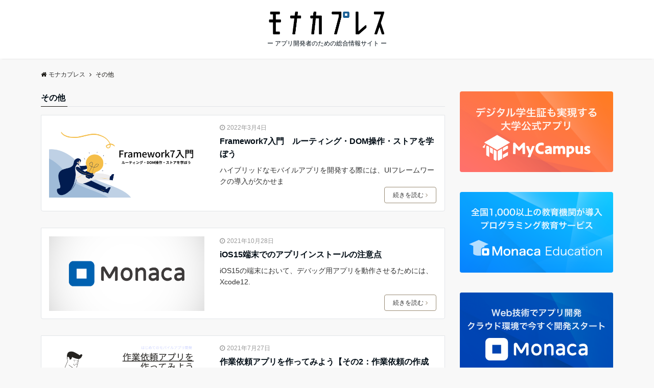

--- FILE ---
content_type: text/html; charset=UTF-8
request_url: https://press.monaca.io/category/%E3%81%9D%E3%81%AE%E4%BB%96/page/2
body_size: 13246
content:
<!DOCTYPE html>
<html lang="ja" dir="ltr">
<head prefix="og: http://ogp.me/ns# fb: http://ogp.me/ns/fb# website: http://ogp.me/ns/website#">
<meta charset="UTF-8">
<meta name="viewport" content="width=device-width,initial-scale=1.0">
<!--twitter card-->
<meta name="twitter:card" content="summary_large_image">
<meta name="twitter:site" content="">
<meta name="twitter:title" content="その他 - カテゴリ一 記事一覧 | モナカプレス">
<meta name="twitter:description" content="その他 - カテゴリ一 記事一覧 - 2ページ目" />
<!--end twitter card-->
<title>その他 &#8211; ページ 2 &#8211; モナカプレス</title>
<link rel='dns-prefetch' href='//s0.wp.com' />
<link rel='dns-prefetch' href='//ajax.googleapis.com' />
<link rel='dns-prefetch' href='//maxcdn.bootstrapcdn.com' />
<link rel="alternate" type="application/rss+xml" title="モナカプレス &raquo; フィード" href="https://press.monaca.io/feed" />
<link rel="alternate" type="application/rss+xml" title="モナカプレス &raquo; コメントフィード" href="https://press.monaca.io/comments/feed" />
<link rel="alternate" type="application/rss+xml" title="モナカプレス &raquo; その他 カテゴリーのフィード" href="https://press.monaca.io/category/%e3%81%9d%e3%81%ae%e4%bb%96/feed" />
<style id='md-style-inline-css' type='text/css'>
 
</style>
<link rel='stylesheet' id='parent-style-css'  href='https://press.monaca.io/wp-content/themes/emanon-pro/style.css?ver=4.9.8' type='text/css' media='all' />
<link rel='stylesheet' id='child-style-css'  href='https://press.monaca.io/wp-content/themes/emanon-pro-child/style.css?ver=4.9.8' type='text/css' media='all' />
<link rel='stylesheet' id='animate-css'  href='https://press.monaca.io/wp-content/themes/emanon-pro/lib/css/animate.min.css?ver=4.9.8' type='text/css' media='all' />
<link rel='stylesheet' id='font-awesome-css'  href='https://maxcdn.bootstrapcdn.com/font-awesome/4.7.0/css/font-awesome.min.css?ver=4.9.8' type='text/css' media='all' />
<link rel='stylesheet' id='jetpack_css-css'  href='https://press.monaca.io/wp-content/plugins/jetpack/css/jetpack.css?ver=7.1.5' type='text/css' media='all' />
<script type='text/javascript' src='https://press.monaca.io/wp-content/themes/emanon-pro-child/myscript.js?ver=4.9.8'></script>
<link rel='https://api.w.org/' href='https://press.monaca.io/wp-json/' />
<link rel="EditURI" type="application/rsd+xml" title="RSD" href="https://press.monaca.io/xmlrpc.php?rsd" />
<link rel="wlwmanifest" type="application/wlwmanifest+xml" href="https://press.monaca.io/wp-includes/wlwmanifest.xml" /> 
<link rel="apple-touch-icon" sizes="180x180" href="/wp-content/uploads/fbrfg/apple-touch-icon.png">
<link rel="icon" type="image/png" sizes="32x32" href="/wp-content/uploads/fbrfg/favicon-32x32.png">
<link rel="icon" type="image/png" sizes="16x16" href="/wp-content/uploads/fbrfg/favicon-16x16.png">
<link rel="manifest" href="/wp-content/uploads/fbrfg/manifest.json">
<link rel="mask-icon" href="/wp-content/uploads/fbrfg/safari-pinned-tab.svg" color="#5bbad5">
<link rel="shortcut icon" href="/wp-content/uploads/fbrfg/favicon.ico">
<meta name="msapplication-config" content="/wp-content/uploads/fbrfg/browserconfig.xml">
<meta name="theme-color" content="#ffffff">
<link rel='dns-prefetch' href='//v0.wordpress.com'/>
<link rel='dns-prefetch' href='//i0.wp.com'/>
<link rel='dns-prefetch' href='//i1.wp.com'/>
<link rel='dns-prefetch' href='//i2.wp.com'/>
<style type='text/css'>img#wpstats{display:none}</style><style>
/*---main color--*/
#gnav,.global-nav li ul li,.mb-horizontal-nav{background-color:#161410;}
.fa,.required{color:#161410;}
#wp-calendar a{color:#161410;font-weight: bold;}
.cat-name, .sticky .cat-name{background-color:#161410;}
.pagination a:hover,.pagination .current{background-color:#161410;border:solid 1px #161410;}
.wpp-list li a:before{background-color:#161410;}
/*--link color--*/
#gnav .global-nav .current-menu-item > a,#gnav .global-nav .current-menu-item > a .fa,#modal-global-nav-container .current-menu-item a,#modal-global-nav-container .sub-menu .current-menu-item a,.side-widget .current-menu-item a,.mb-horizontal-nav-inner .current-menu-item a,.mb-horizontal-nav-inner .current-menu-item a .fa,.entry-title a:active,.pagination a,.post-nav .fa{color:#9b8d77;}
.global-nav-default > li:first-child:before, .global-nav-default > li:after{background-color:#9b8d77;}
.article-body a{color:#9b8d77;}
.author-profile-text .author-name a{color:#9b8d77;}
.recommend-date a {display:block;text-decoration:none;color:#000c15;}
.next-page span{background-color:#b5b5b5;color:#fff;}
.next-page a span {background-color:#fff;color:#9b8d77;}
.comment-page-link .page-numbers{background-color:#fff;color:#9b8d77;}
.comment-page-link .current{background-color:#b5b5b5;color:#fff;}
.side-widget li a:after{color:#9b8d77;}
blockquote a, .box-default a, .box-info a{color:#9b8d77;}
.follow-user-url a:hover .fa{color:#9b8d77;}
/*--link hover--*/
a:hover,.global-nav a:hover,.side-widget a:hover,.side-widget li a:hover:before,#wp-calendar a:hover,.entry-title a:hover,.footer-follow-btn a:hover .fa{color:#b5b5b5;}
.scroll-nav-inner li:after{background-color:#b5b5b5;}
.featured-title h2:hover{color:#b5b5b5;}
.author-profile-text .author-name a:hover{color:#b5b5b5;}
follow-user-url a:hover .fa{color:#b5b5b5;}
.next-page a span:hover{background-color:#b5b5b5;color:#fff;}
.comment-page-link .page-numbers:hover{background-color:#b5b5b5;color:#fff;}
.tagcloud a:hover{border:solid 1px #b5b5b5;color:#b5b5b5;}
blockquote a:hover, .box-default a:hover, .box-info a:hover{color:#b5b5b5;}
#modal-global-nav-container .global-nav-default li a:hover{color:#b5b5b5;}
.side-widget li a:hover:after{color:#b5b5b5;}
.widget-contact a:hover .fa{color:#b5b5b5;}
#sidebar-cta {border:solid 4px #b5b5b5;}
/*--btn color--*/
.btn-more{background-color:#9b8d77;border:solid 1px #9b8d77;}
.btn a{background-color:#9b8d77;color:#fff;}
.btn a:hover{color:#fff;}
.btn-border{display:block;padding:8px 16px;border:solid 1px #9b8d77;}
.btn-border .fa{color:#9b8d77;}
.btn-border:hover{background-color:#9b8d77;}
input[type=submit]{background-color:#9b8d77;color:#fff;}
/*--header-*/
.header-area-height{height:120px;}
.header-brand {line-height:120px;}
.header,.header-area-height-line #gnav{background-color:#fff;}
.top-bar{background-color:#ffffff;border-bottom:solid 1px #ffffff;}
.site-description {color:#000c15}
.header-table .site-description{line-height:2;font-size:12px;}
.header-site-name a{color:#000c15}
.header-site-name a:hover{color:#b5b5b5;}
.header-logo img, .modal-header-logo img{max-height:35px;}
.global-nav-line li a{color:#000c15;}
#mb-scroll-nav .header-site-name a{color:#000c15;font-size:16px;}
#mb-scroll-nav .header-site-name a:hover{color:#b5b5b5;}
@media screen and ( min-width: 768px ) {
.header-area-height,.header-widget{height:115px;}
.header-brand {line-height:115px;}
.header-site-name a{font-size:24px;}
}
@media screen and ( min-width: 992px ) {
.header-logo img{max-height:50px;}
}
/*--modal menu--*/
.modal-menu{position:absolute;top:50%;right:0;-webkit-transform:translateY(-50%);transform:translateY(-50%);z-index:999;}
.modal-menu .modal-gloval-icon{float:left;margin-bottom:6px;}
.modal-menu .slicknav_no-text{margin:0;}
.modal-menu .modal-gloval-icon-bar{display:block;width:32px;height:3px;border-radius:4px;-webkit-transition:all 0.2s;transition:all 0.2s;}
.modal-menu .modal-gloval-icon-bar + .modal-gloval-icon-bar{margin-top:6px;}
.modal-menu .modal-menutxt{display:block;text-align:center;font-size:12px;font-size:1.2rem;color:#ffffff;}
.modal-menu .modal-gloval-icon-bar{background-color:#ffffff;}
#modal-global-nav-container{background-color:#fff;}
#modal-global-nav-container .global-nav li ul li{background-color:#fff;}
#modal-global-nav-container .global-nav-default li a{color:#000c15;}
/*--slick slider for front page & LP--*/
.slick-slider{-moz-box-sizing:border-box;box-sizing:border-box;-webkit-user-select:none;-moz-user-select:none;-ms-user-select:none;user-select:none;-webkit-touch-callout:none;-khtml-user-select:none;-ms-touch-action:pan-y;touch-action:pan-y;-webkit-tap-highlight-color:rgba(0,0,0,0)}
.slick-list,.slick-slider{display:block;position:relative}
.slick-list{overflow:hidden;margin:0;padding:0}
.slick-list:focus{outline:0}
.slick-list.dragging{cursor:pointer;cursor:hand}
.slick-slider .slick-list,.slick-slider .slick-track{-webkit-transform:translate3d(0,0,0);-moz-transform:translate3d(0,0,0);-ms-transform:translate3d(0,0,0);-o-transform:translate3d(0,0,0);transform:translate3d(0,0,0)}
.slick-track{display:block;position:relative;top:0;left:0;margin:40px 0}
.slick-track:after,.slick-track:before{display:table;content:''}
.slick-track:after{clear:both}.slick-loading .slick-track{visibility:hidden}
.slick-slide{display:none;float:left;height:100%;min-height:1px}[dir='rtl']
.slick-slide{float:right}
.slick-slide.slick-loading img{display:none}
.slick-slide.dragging img{pointer-events:none}
.slick-initialized .slick-slide{display:block}
.slick-loading .slick-slide{visibility:hidden}
.slick-vertical .slick-slide{display:block;height:auto;border:solid 1px transparent}
.slick-arrow.slick-hidden{display:none}
.slick-next:before,.slick-prev:before{content:""}
.slick-next{display:block;position:absolute;top:50%;right:-11px;padding:0;width:16px;height:16px;border-color:#9b8d77;border-style:solid;border-width:3px 3px 0 0;background-color:transparent;cursor:pointer;text-indent:-9999px;-webkit-transform:rotate(45deg);-moz-transform:rotate(45deg);-ms-transform:rotate(45deg);-o-transform:rotate(45deg);transform:rotate(45deg)}
.slick-prev{display:block;position:absolute;top:50%;left:-11px;padding:0;width:16px;height:16px;border-color:#9b8d77;border-style:solid;border-width:3px 3px 0 0;background-color:transparent;cursor:pointer;text-indent:-9999px;-webkit-transform:rotate(-135deg);-moz-transform:rotate(-135deg);-ms-transform:rotate(-135deg);-o-transform:rotate(-135deg);transform:rotate(-135deg)}
@media screen and ( min-width: 768px ) {
.slick-next{right:-32px;width:32px;height:32px;}
.slick-prev{left:-32px;width:32px;height:32px;}
}
/*---下ボーダー（2カラー）--*/
.front-top-widget-box h2, .front-bottom-widget-box h2{margin-bottom: -1px;}
.front-top-widget-box h2 > span, .front-bottom-widget-box h2 > span{display:inline-block;padding:0 4px 4px 0;border-bottom:solid 1px #161410;}
.entry-header {border-bottom:solid 1px #e2e5e8;}
.entry-header h2{margin-bottom: -1px;}
.entry-header h2 > span{display:inline-block;padding:0 4px 4px 0;border-bottom:solid 1px #161410;}
.archive-title {border-bottom:solid 1px #e2e5e8;}
.archive-title h1{margin-bottom: -1px;}
.archive-title h1 > span{display:inline-block;padding:0 4px 4px 0;border-bottom:solid 1px #161410;}
/*--h2 style--*/
/*---左ボーダー＋背景 ストライプ--*/
.article-body h2{padding:8px 0 8px 12px;border-left:4px solid #161410;background:-webkit-repeating-linear-gradient(-45deg, #ebedf0, #ebedf0 3px, #fff 3px, #fff 8px);background: repeating-linear-gradient(-45deg, #ebedf0, #ebedf0 3px, #fff 3px, #fff 8px);}
/*--h3 style--*/
/*--下ボーダー--*/
.article-body h3,.page-bottom-widget h3{padding:6px 0;border-bottom:solid 2px #161410;}
/*--h4 style--*/
/*---無し--*/
.article-body h4{padding:4px 0;}
/*--sidebar style--*/
/*---無し--*/
.side-widget-title{margin-bottom:0;}
.side-widget-title h3{padding:8px 0;}
/*--read more--*/
.archive-header{padding:8px 16px 64px 16px;}
.read-more{position:absolute;right: 0;bottom:24px;left:0;text-align:center;}
.read-more .fa{margin:0 0 0 4px;-webkit-transition:0.4s ease-in-out;transition:0.4s ease-in-out;}
.read-more a:hover .fa{color:#fff;}
.featured-date .read-more,.home .big-column .read-more,.archive .ar-big-column .read-more{position:absolute;right:0;bottom:32px;left:0;}
.home .big-column .btn-mid,.archive .ar-big-column .btn-mid{width: 80%;}
@media screen and ( min-width: 768px ) {
.archive-header {padding:8px 16px 72px 16px;}
.home .one-column .read-more,.archive .ar-one-column .read-more,.search .ar-one-column .read-more{position:absolute;right:16px;bottom:20px;left:auto;}
.blog .one-column .read-more,.archive .ar-one-column .read-more,.search .ar-one-column .read-more{position:absolute;right:16px;bottom:20px;left:auto;}
.home .big-column .btn-mid,.archive .ar-big-column .btn-mid,.search .ar-big-column .btn-mid{width:20%;}
.blog .big-column .btn-mid,.archive .ar-big-column .btn-mid,.search .ar-big-column .btn-mid{width:20%;}
.home .one-column .read-more .btn-border,.archive .ar-one-column .read-more .btn-border,.search .ar-one-column .read-more .btn-border{display:inline;}
.blog .one-column .read-more .btn-border,.archive .ar-one-column .read-more .btn-border,.search .ar-one-column .read-more .btn-border{display:inline;}
}
/*--article footer--*/
.article-footer{padding:32px 16px 24px 16px;}
@media screen and (min-width: 992px){.article-footer{padding:64px 32px 56px 32px;}}
@media screen and (min-width: 1200px){.article-footer{padding:64px 72px 56px 72px;}}
/*--remodal's necessary styles--*/
html.remodal-is-locked{overflow:hidden;-ms-touch-action:none;touch-action:none}
.remodal,[data-remodal-id]{display:none}
.remodal-overlay{position:fixed;z-index:9998;top:-5000px;right:-5000px;bottom:-5000px;left:-5000px;display:none}
.remodal-wrapper{position:fixed;z-index:9999;top:0;right:0;bottom:0;left:0;display:none;overflow:auto;text-align:center;-webkit-overflow-scrolling:touch}
.remodal-wrapper:after{display:inline-block;height:100%;margin-left:-0.05em;content:""}
.remodal-overlay,.remodal-wrapper{-webkit-backface-visibility:hidden;backface-visibility:hidden}
.remodal{position:relative;outline:0;}
.remodal-is-initialized{display:inline-block}
/*--remodal's default mobile first theme--*/
.remodal-bg.remodal-is-opened,.remodal-bg.remodal-is-opening{-webkit-filter:blur(3px);filter:blur(3px)}.remodal-overlay{background:rgba(43,46,56,.9)}
.remodal-overlay.remodal-is-closing,.remodal-overlay.remodal-is-opening{-webkit-animation-duration:0.3s;animation-duration:0.3s;-webkit-animation-fill-mode:forwards;animation-fill-mode:forwards}
.remodal-overlay.remodal-is-opening{-webkit-animation-name:c;animation-name:c}
.remodal-overlay.remodal-is-closing{-webkit-animation-name:d;animation-name:d}
.remodal-wrapper{padding:16px}
.remodal{box-sizing:border-box;width:100%;-webkit-transform:translate3d(0,0,0);transform:translate3d(0,0,0);color:#2b2e38;background:#fff;}
.remodal.remodal-is-closing,.remodal.remodal-is-opening{-webkit-animation-duration:0.3s;animation-duration:0.3s;-webkit-animation-fill-mode:forwards;animation-fill-mode:forwards}
.remodal.remodal-is-opening{-webkit-animation-name:a;animation-name:a}
.remodal.remodal-is-closing{-webkit-animation-name:b;animation-name:b}
.remodal,.remodal-wrapper:after{vertical-align:middle}
.remodal-close{position:absolute;top:-32px;right:0;display:block;overflow:visible;width:32px;height:32px;margin:0;padding:0;cursor:pointer;-webkit-transition:color 0.2s;transition:color 0.2s;text-decoration:none;color:#fff;border:0;outline:0;background:#b5b5b5;}
.modal-global-nav-close{position:absolute;top:0;right:0;display:block;overflow:visible;width:32px;height:32px;margin:0;padding:0;cursor:pointer;-webkit-transition:color 0.2s;transition:color 0.2s;text-decoration:none;color:#fff;border:0;outline:0;background:#ffffff;}
.remodal-close:focus,.remodal-close:hover{color:#2b2e38}
.remodal-close:before{font-family:Arial,Helvetica CY,Nimbus Sans L,sans-serif!important;font-size:32px;line-height:32px;position:absolute;top:0;left:0;display:block;width:32px;content:"\00d7";text-align:center;}
.remodal-cancel,.remodal-confirm{font:inherit;display:inline-block;overflow:visible;min-width:110px;margin:0;padding:9pt 0;cursor:pointer;-webkit-transition:background 0.2s;transition:background 0.2s;text-align:center;vertical-align:middle;text-decoration:none;border:0;outline:0}
.remodal-confirm{color:#fff;background:#81c784}
.remodal-confirm:focus,.remodal-confirm:hover{background:#66bb6a}
.remodal-cancel{color:#fff;background:#e57373}
.remodal-cancel:focus,.remodal-cancel:hover{background:#ef5350}
.remodal-cancel::-moz-focus-inner,.remodal-close::-moz-focus-inner,.remodal-confirm::-moz-focus-inner{padding:0;border:0}
@-webkit-keyframes a{0%{-webkit-transform:scale(1.05);transform:scale(1.05);opacity:0}to{-webkit-transform:none;transform:none;opacity:1}}
@keyframes a{0%{-webkit-transform:scale(1.05);transform:scale(1.05);opacity:0}to{-webkit-transform:none;transform:none;opacity:1}}
@-webkit-keyframes b{0%{-webkit-transform:scale(1);transform:scale(1);opacity:1}to{-webkit-transform:scale(0.95);transform:scale(0.95);opacity:0}}
@keyframes b{0%{-webkit-transform:scale(1);transform:scale(1);opacity:1}to{-webkit-transform:scale(0.95);transform:scale(0.95);opacity:0}}
@-webkit-keyframes c{0%{opacity:0}to{opacity:1}}
@keyframes c{0%{opacity:0}to{opacity:1}}
@-webkit-keyframes d{0%{opacity:1}to{opacity:0}}
@keyframes d{0%{opacity:1}to{opacity:0}}
@media only screen and (min-width:641px){.remodal{max-width:700px}}.lt-ie9 .remodal-overlay{background:#2b2e38}.lt-ie9 .remodal{width:700px}
/*--footer cta --*/
/*--footer--*/
.footer{background-color:#232323;color:#b5b5b5;}
.footer a,.footer .fa{color:#b5b5b5;}
.footer a:hover{color:#fff;}
.footer a:hover .fa{color:#fff;}
.footer-nav li{border-right:solid 1px #b5b5b5;}
.footer-widget-box h2,.footer-widget-box h3,.footer-widget-box h4,.footer-widget-box h5,.footer-widget-box h6{color:#b5b5b5;}
.footer-widget-box h3{border-bottom:solid 1px #b5b5b5;}
.footer-widget-box a:hover .fa{color:#fff;}
.footer-widget-box #wp-calendar caption{border:solid 1px #b5b5b5;border-bottom: none;}
.footer-widget-box #wp-calendar th{border:solid 1px #b5b5b5;}
.footer-widget-box #wp-calendar td{border:solid 1px #b5b5b5;}
.footer-widget-box #wp-calendar a:hover{color:#fff;}
.footer-widget-box .tagcloud a{border:solid 1px #b5b5b5;}
.footer-widget-box .tagcloud a:hover{border:solid 1px #fff;}
.footer-widget-box .wpp-list .wpp-excerpt, .footer-widget-box .wpp-list .post-stats, .footer-widget-box .wpp-list .post-stats a{color:#b5b5b5;}
.footer-widget-box .wpp-list a:hover{color:#fff;}
.footer-widget-box select{border:solid 1px #b5b5b5;color:#b5b5b5;}
.footer-widget-box .widget-contact a:hover .fa{color:#fff;}
@media screen and ( min-width: 768px ) {.footer a:hover .fa{color:#b5b5b5;}}
/*--lp header image cover--*/
.lp-header{position:relative;height:500px;}
.lp-header:before{position:absolute;top:0;left:0;right:0;bottom:0;background:linear-gradient(135deg, #000, #000)fixed;opacity:0.5;content: "";z-index: 100;}
.header-title, .header-target-message{color: #fff;}
.header-sub-title{color:#fff;}
.header-btn-bg a{border-bottom:none;border-radius:0;background-color:#9b8d77;color:#fff;}
.header-btn-bg a:hover{background-color:#9b8d77;border-radius:inherit;-webkit-transform:inherit;transform:inherit;color:#fff;}
.header-btn-bg:before{content:'';position:absolute;border:solid 3px #9b8d77;top:0;right:0;bottom:0;left:0;-webkit-transition:.2s ease-in-out;transition:.2s ease-in-out;z-index:-1;}
.header-btn-bg:hover:before{top:-8px;right:-8px;bottom:-8px;left:-8px}
@media screen and ( max-width: 767px ) {
.header-message{right:0;left:0;}
}
@media screen and ( min-width: 768px ) {
.header-message{right:0;left:0;}
}
/*--lp content section--*/
#lp-content-section {background-color:#f8f8f8;}
/*--page custom css--*/
</style>
      <meta name="onesignal" content="wordpress-plugin"/>
            <script>

      window.OneSignalDeferred = window.OneSignalDeferred || [];

      OneSignalDeferred.push(function(OneSignal) {
        var oneSignal_options = {};
        window._oneSignalInitOptions = oneSignal_options;

        oneSignal_options['serviceWorkerParam'] = { scope: '/' };
oneSignal_options['serviceWorkerPath'] = 'OneSignalSDKWorker.js.php';

        OneSignal.Notifications.setDefaultUrl("https://press.monaca.io");

        oneSignal_options['wordpress'] = true;
oneSignal_options['appId'] = '34864666-cec2-4663-a2cc-4ff0003a11f7';
oneSignal_options['allowLocalhostAsSecureOrigin'] = true;
oneSignal_options['welcomeNotification'] = { };
oneSignal_options['welcomeNotification']['disable'] = true;
oneSignal_options['path'] = "https://press.monaca.io/wp-content/plugins/onesignal-free-web-push-notifications/sdk_files/";
oneSignal_options['safari_web_id'] = "press.monaca.io";
oneSignal_options['promptOptions'] = { };
oneSignal_options['promptOptions']['actionMessage'] = "新しい記事が公開されたときに通知を受け取りますか？";
oneSignal_options['promptOptions']['exampleNotificationTitleDesktop'] = "更新通知";
oneSignal_options['promptOptions']['exampleNotificationMessageDesktop'] = "新しい記事が公開されました";
oneSignal_options['promptOptions']['exampleNotificationTitleMobile'] = "更新通知";
oneSignal_options['promptOptions']['exampleNotificationMessageMobile'] = "新しい記事が公開されました";
oneSignal_options['promptOptions']['acceptButtonText'] = "OK";
oneSignal_options['promptOptions']['cancelButtonText'] = "キャンセル";
oneSignal_options['promptOptions']['siteName'] = "モナカプレス";
oneSignal_options['promptOptions']['autoAcceptTitle'] = "[許可]をクリック";
              OneSignal.init(window._oneSignalInitOptions);
              OneSignal.Slidedown.promptPush()      });

      function documentInitOneSignal() {
        var oneSignal_elements = document.getElementsByClassName("OneSignal-prompt");

        var oneSignalLinkClickHandler = function(event) { OneSignal.Notifications.requestPermission(); event.preventDefault(); };        for(var i = 0; i < oneSignal_elements.length; i++)
          oneSignal_elements[i].addEventListener('click', oneSignalLinkClickHandler, false);
      }

      if (document.readyState === 'complete') {
           documentInitOneSignal();
      }
      else {
           window.addEventListener("load", function(event){
               documentInitOneSignal();
          });
      }
    </script>
			<style type="text/css">
				/* If html does not have either class, do not show lazy loaded images. */
				html:not( .jetpack-lazy-images-js-enabled ):not( .js ) .jetpack-lazy-image {
					display: none;
				}
			</style>
			<script>
				document.documentElement.classList.add(
					'jetpack-lazy-images-js-enabled'
				);
			</script>
				<link href='https://cdnjs.cloudflare.com/ajax/libs/prism/1.24.1/themes/prism.min.css' rel='stylesheet'/>
		<link href='https://cdnjs.cloudflare.com/ajax/libs/prism/1.24.1/plugins/line-numbers/prism-line-numbers.min.css' rel='stylesheet'/>
		<link href='https://cdnjs.cloudflare.com/ajax/libs/prism/1.24.1/plugins/line-highlight/prism-line-highlight.min.css' rel='stylesheet'/>
<link rel="stylesheet" href="https://cdnjs.cloudflare.com/ajax/libs/prism/1.24.1/plugins/toolbar/prism-toolbar.min.css" integrity="sha512-ycl7dIZ0VJ5535/dzskAMTwOI6OoTNZ3PeD+tfckvYqMmAzaEwQfJHqJTSqcV2iQeJnp5XxnFy5jKotibstp7A==" crossorigin="anonymous" referrerpolicy="no-referrer" />

<!-- Google tag (gtag.js) -->
<script async src="https://www.googletagmanager.com/gtag/js?id=G-FNPTH6DBS4"></script>
<script>
  window.dataLayer = window.dataLayer || [];
  function gtag(){dataLayer.push(arguments);}
  gtag('js', new Date());

  gtag('config', 'G-FNPTH6DBS4');
</script>
</head>
<body id="top" class="archive paged category category-1 paged-2 category-paged-2">
<!--google analytics-->
<script>
	(function(i,s,o,g,r,a,m){i['GoogleAnalyticsObject']=r;i[r]=i[r]||function(){
	(i[r].q=i[r].q||[]).push(arguments)},i[r].l=1*new Date();a=s.createElement(o),
	m=s.getElementsByTagName(o)[0];a.async=1;a.src=g;m.parentNode.insertBefore(a,m)
	})(window,document,'script','//www.google-analytics.com/analytics.js','ga');
	ga('create', 'UA-526750-36', 'auto');
	ga('send', 'pageview');
</script>
<!--end google analytics-->
<header id="header-wrapper" itemscope itemtype="http://schema.org/WPHeader">
		<!--header-->
	<div class="header">
		<div class="container header-area-height">
			<div class="col12 header-col-center header-brand">
			<div class="header-table">
<div class="header-logo"><a href="https://press.monaca.io/"><img src="https://press.monaca.io/wp-content/uploads/2017/06/momaca_logn2.png" alt="モナカプレス" ></a></div>
<div>
<p class="site-description" itemprop="description">ー アプリ開発者のための総合情報サイト ー</p>
</div>
</div>
			</div>
			<!--modal menu-->
			<div class="modal-menu">
				<a href="#modal-global-nav" data-remodal-target="modal-global-nav">
										<span class="modal-gloval-icon">
						<span class="modal-gloval-icon-bar"></span>
						<span class="modal-gloval-icon-bar"></span>
						<span class="modal-gloval-icon-bar"></span>
					</span>
				</a>
			</div>
			<!--end modal menu-->
		</div>
	<!--global nav-->
<div class="remodal" data-remodal-id="modal-global-nav" data-remodal-options="hashTracking:false">
	<button data-remodal-action="close" class="remodal-close modal-global-nav-close"></button>
	<div id="modal-global-nav-container">
		<div class="modal-header-logo"><a href="https://press.monaca.io/"><img src="https://press.monaca.io/wp-content/uploads/2017/06/momaca_logn2.png" alt="モナカプレス" ></a></div>
		<nav>
				</nav>
			</div>
</div>
<!--end global nav-->	</div>
	<!--end header-->
</header>
<!--global nav-->
<div id="gnav" class="default-nav">
	<div class="container">
		<div class="col12">
			<nav id="menu">
						</nav>
		</div>
	</div>
</div>
<!--end global nav-->

<!--content-->
<div class="content">
	<div class="container">
		<!--breadcrumb-->
	<nav id="breadcrumb" class="col12 rcrumbs clearfix">
	<ol itemtype="http://schema.org/BreadcrumbList"><li itemprop="itemListElement" itemscope itemtype="http://schema.org/ListItem"><i class="fa fa-home"></i><a itemprop="url" href="https://press.monaca.io/"><span itemprop="name">モナカプレス</span></a><i class="fa fa-angle-right"></i></li><li><span>その他</span></li></ol>
</nav>
<!--end breadcrumb-->		<!--main-->
		<main>
			<div class="col-main clearfix">
								<div class="archive-title"><h1><span>その他</span></h1></div>												<div class="clearfix post-9532 post type-post status-publish format-standard has-post-thumbnail category-1 category-14 tag-framework7 three-column ar-one-column au-one-column">
	<!--loop of article-->
	
	
	<article class="archive-list">
		<!--thumbnail-->
<div class="eye-catch">
	<a class="image-link-border" href="https://press.monaca.io/atsushi/9532"><img width="544" height="262" src="https://i1.wp.com/press.monaca.io/wp-content/uploads/2022/03/2ccdc9b8044602653c88bfb4af7b0851.png?resize=544%2C262&amp;ssl=1" class="attachment-small-thumbnail size-small-thumbnail wp-post-image jetpack-lazy-image" alt="" data-lazy-srcset="https://i1.wp.com/press.monaca.io/wp-content/uploads/2022/03/2ccdc9b8044602653c88bfb4af7b0851.png?resize=1118%2C538&amp;ssl=1 1118w, https://i1.wp.com/press.monaca.io/wp-content/uploads/2022/03/2ccdc9b8044602653c88bfb4af7b0851.png?resize=733%2C353&amp;ssl=1 733w, https://i1.wp.com/press.monaca.io/wp-content/uploads/2022/03/2ccdc9b8044602653c88bfb4af7b0851.png?resize=544%2C262&amp;ssl=1 544w, https://i1.wp.com/press.monaca.io/wp-content/uploads/2022/03/2ccdc9b8044602653c88bfb4af7b0851.png?zoom=3&amp;resize=544%2C262&amp;ssl=1 1632w" data-lazy-sizes="(max-width: 544px) 100vw, 544px" data-lazy-src="https://i1.wp.com/press.monaca.io/wp-content/uploads/2022/03/2ccdc9b8044602653c88bfb4af7b0851.png?resize=544%2C262&amp;ssl=1&amp;is-pending-load=1" srcset="[data-uri]" /></a>
</div>
<!--end thumbnail-->		<header class="archive-header">
			<ul class="post-meta clearfix">
<li><i class="fa fa-clock-o"></i><time class="date published updated" datetime="2022-03-04">2022年3月4日</time></li>
</ul >
			<h2 class="archive-header-title"><a href="https://press.monaca.io/atsushi/9532">Framework7入門　ルーティング・DOM操作・ストアを学ぼう</a></h2>
						<p>ハイブリッドなモバイルアプリを開発する際には、UIフレームワークの導入が欠かせま</p>
						<div class="read-more"><a class="btn-border btn-mid" href="https://press.monaca.io/atsushi/9532">続きを読む<i class="fa fa-angle-right"></i></a></div>		</header>
	</article>
	
	
	<article class="archive-list">
		<!--thumbnail-->
<div class="eye-catch">
	<a class="image-link-border" href="https://press.monaca.io/takuya/8317"><img width="544" height="262" src="https://i0.wp.com/press.monaca.io/wp-content/uploads/2017/06/monaca-logo-ogp.png?resize=544%2C262&amp;ssl=1" class="attachment-small-thumbnail size-small-thumbnail wp-post-image jetpack-lazy-image" alt="" data-lazy-srcset="https://i0.wp.com/press.monaca.io/wp-content/uploads/2017/06/monaca-logo-ogp.png?resize=1118%2C538&amp;ssl=1 1118w, https://i0.wp.com/press.monaca.io/wp-content/uploads/2017/06/monaca-logo-ogp.png?resize=733%2C353&amp;ssl=1 733w, https://i0.wp.com/press.monaca.io/wp-content/uploads/2017/06/monaca-logo-ogp.png?resize=544%2C262&amp;ssl=1 544w" data-lazy-sizes="(max-width: 544px) 100vw, 544px" data-lazy-src="https://i0.wp.com/press.monaca.io/wp-content/uploads/2017/06/monaca-logo-ogp.png?resize=544%2C262&amp;ssl=1&amp;is-pending-load=1" srcset="[data-uri]" /></a>
</div>
<!--end thumbnail-->		<header class="archive-header">
			<ul class="post-meta clearfix">
<li><i class="fa fa-clock-o"></i><time class="date published updated" datetime="2021-10-28">2021年10月28日</time></li>
</ul >
			<h2 class="archive-header-title"><a href="https://press.monaca.io/takuya/8317">iOS15端末でのアプリインストールの注意点</a></h2>
						<p>iOS15の端末において、デバッグ用アプリを動作させるためには、Xcode12.</p>
						<div class="read-more"><a class="btn-border btn-mid" href="https://press.monaca.io/takuya/8317">続きを読む<i class="fa fa-angle-right"></i></a></div>		</header>
	</article>
	
	
	<article class="archive-list">
		<!--thumbnail-->
<div class="eye-catch">
	<a class="image-link-border" href="https://press.monaca.io/atsushi/6810"><img width="544" height="262" src="https://i0.wp.com/press.monaca.io/wp-content/uploads/2021/04/task_order_app2.png?resize=544%2C262&amp;ssl=1" class="attachment-small-thumbnail size-small-thumbnail wp-post-image jetpack-lazy-image" alt="" data-lazy-srcset="https://i0.wp.com/press.monaca.io/wp-content/uploads/2021/04/task_order_app2.png?resize=733%2C353&amp;ssl=1 733w, https://i0.wp.com/press.monaca.io/wp-content/uploads/2021/04/task_order_app2.png?resize=544%2C262&amp;ssl=1 544w" data-lazy-sizes="(max-width: 544px) 100vw, 544px" data-lazy-src="https://i0.wp.com/press.monaca.io/wp-content/uploads/2021/04/task_order_app2.png?resize=544%2C262&amp;ssl=1&amp;is-pending-load=1" srcset="[data-uri]" /></a>
</div>
<!--end thumbnail-->		<header class="archive-header">
			<ul class="post-meta clearfix">
<li><i class="fa fa-clock-o"></i><time class="date published updated" datetime="2021-07-27">2021年7月27日</time></li>
</ul >
			<h2 class="archive-header-title"><a href="https://press.monaca.io/atsushi/6810">作業依頼アプリを作ってみよう【その2：作業依頼の作成と一覧、コメント登録まで】</a></h2>
						<p>Monacaを使って何かアプリを作ってみたいと思っても、いざとなるとアイデアが出</p>
						<div class="read-more"><a class="btn-border btn-mid" href="https://press.monaca.io/atsushi/6810">続きを読む<i class="fa fa-angle-right"></i></a></div>		</header>
	</article>
	
	
	<article class="archive-list">
		<!--thumbnail-->
<div class="eye-catch">
	<a class="image-link-border" href="https://press.monaca.io/takuya/7568"><img width="544" height="262" src="https://i2.wp.com/press.monaca.io/wp-content/uploads/2021/07/2b05a35954a4b18372c89eb08cc8e787.png?resize=544%2C262&amp;ssl=1" class="attachment-small-thumbnail size-small-thumbnail wp-post-image jetpack-lazy-image" alt="" data-lazy-srcset="https://i2.wp.com/press.monaca.io/wp-content/uploads/2021/07/2b05a35954a4b18372c89eb08cc8e787.png?resize=1118%2C538&amp;ssl=1 1118w, https://i2.wp.com/press.monaca.io/wp-content/uploads/2021/07/2b05a35954a4b18372c89eb08cc8e787.png?resize=733%2C353&amp;ssl=1 733w, https://i2.wp.com/press.monaca.io/wp-content/uploads/2021/07/2b05a35954a4b18372c89eb08cc8e787.png?resize=544%2C262&amp;ssl=1 544w, https://i2.wp.com/press.monaca.io/wp-content/uploads/2021/07/2b05a35954a4b18372c89eb08cc8e787.png?zoom=3&amp;resize=544%2C262&amp;ssl=1 1632w" data-lazy-sizes="(max-width: 544px) 100vw, 544px" data-lazy-src="https://i2.wp.com/press.monaca.io/wp-content/uploads/2021/07/2b05a35954a4b18372c89eb08cc8e787.png?resize=544%2C262&amp;ssl=1&amp;is-pending-load=1" srcset="[data-uri]" /></a>
</div>
<!--end thumbnail-->		<header class="archive-header">
			<ul class="post-meta clearfix">
<li><i class="fa fa-clock-o"></i><time class="date published updated" datetime="2021-07-16">2021年7月16日</time></li>
</ul >
			<h2 class="archive-header-title"><a href="https://press.monaca.io/takuya/7568">Android 11 (API レベル 30) の設定について</a></h2>
						<p>Androidアプリは、2021年8月より新規リリースをする場合は、下記の要件を</p>
						<div class="read-more"><a class="btn-border btn-mid" href="https://press.monaca.io/takuya/7568">続きを読む<i class="fa fa-angle-right"></i></a></div>		</header>
	</article>
	
	
	<article class="archive-list">
		<!--thumbnail-->
<div class="eye-catch">
	<a class="image-link-border" href="https://press.monaca.io/takuya/7474"><img width="544" height="262" src="https://i1.wp.com/press.monaca.io/wp-content/uploads/2021/07/301702f619a06aab18e20f22b2009c03.png?resize=544%2C262&amp;ssl=1" class="attachment-small-thumbnail size-small-thumbnail wp-post-image jetpack-lazy-image" alt="" data-lazy-srcset="https://i1.wp.com/press.monaca.io/wp-content/uploads/2021/07/301702f619a06aab18e20f22b2009c03.png?resize=1118%2C538&amp;ssl=1 1118w, https://i1.wp.com/press.monaca.io/wp-content/uploads/2021/07/301702f619a06aab18e20f22b2009c03.png?resize=733%2C353&amp;ssl=1 733w, https://i1.wp.com/press.monaca.io/wp-content/uploads/2021/07/301702f619a06aab18e20f22b2009c03.png?resize=544%2C262&amp;ssl=1 544w" data-lazy-sizes="(max-width: 544px) 100vw, 544px" data-lazy-src="https://i1.wp.com/press.monaca.io/wp-content/uploads/2021/07/301702f619a06aab18e20f22b2009c03.png?resize=544%2C262&amp;ssl=1&amp;is-pending-load=1" srcset="[data-uri]" /></a>
</div>
<!--end thumbnail-->		<header class="archive-header">
			<ul class="post-meta clearfix">
<li><i class="fa fa-clock-o"></i><time class="date published updated" datetime="2021-07-05">2021年7月5日</time></li>
</ul >
			<h2 class="archive-header-title"><a href="https://press.monaca.io/takuya/7474">Android App Bundle 形式への対応</a></h2>
						<p>2021年8月より新規でのAndroidアプリのリリース形式は、「Android</p>
						<div class="read-more"><a class="btn-border btn-mid" href="https://press.monaca.io/takuya/7474">続きを読む<i class="fa fa-angle-right"></i></a></div>		</header>
	</article>
	
	
	<article class="archive-list">
		<!--thumbnail-->
<div class="eye-catch">
	<a class="image-link-border" href="https://press.monaca.io/takuya/7375"><img width="544" height="262" src="https://i0.wp.com/press.monaca.io/wp-content/uploads/2017/06/monaca-logo-ogp.png?resize=544%2C262&amp;ssl=1" class="attachment-small-thumbnail size-small-thumbnail wp-post-image jetpack-lazy-image" alt="" data-lazy-srcset="https://i0.wp.com/press.monaca.io/wp-content/uploads/2017/06/monaca-logo-ogp.png?resize=1118%2C538&amp;ssl=1 1118w, https://i0.wp.com/press.monaca.io/wp-content/uploads/2017/06/monaca-logo-ogp.png?resize=733%2C353&amp;ssl=1 733w, https://i0.wp.com/press.monaca.io/wp-content/uploads/2017/06/monaca-logo-ogp.png?resize=544%2C262&amp;ssl=1 544w" data-lazy-sizes="(max-width: 544px) 100vw, 544px" data-lazy-src="https://i0.wp.com/press.monaca.io/wp-content/uploads/2017/06/monaca-logo-ogp.png?resize=544%2C262&amp;ssl=1&amp;is-pending-load=1" srcset="[data-uri]" /></a>
</div>
<!--end thumbnail-->		<header class="archive-header">
			<ul class="post-meta clearfix">
<li><i class="fa fa-clock-o"></i><time class="date published updated" datetime="2021-06-25">2021年6月25日</time></li>
</ul >
			<h2 class="archive-header-title"><a href="https://press.monaca.io/takuya/7375">Cordova Android 9.1.0 / iOS 6.2.0 サポート</a></h2>
						<p>Cordova Android 9.1.0 / iOS 6.2.0 のサポートを</p>
						<div class="read-more"><a class="btn-border btn-mid" href="https://press.monaca.io/takuya/7375">続きを読む<i class="fa fa-angle-right"></i></a></div>		</header>
	</article>
	
	
	<article class="archive-list">
		<!--thumbnail-->
<div class="eye-catch">
	<a class="image-link-border" href="https://press.monaca.io/takuya/6006"><img width="544" height="262" src="https://i0.wp.com/press.monaca.io/wp-content/uploads/2017/06/monaca-logo-ogp.png?resize=544%2C262&amp;ssl=1" class="attachment-small-thumbnail size-small-thumbnail wp-post-image jetpack-lazy-image" alt="" data-lazy-srcset="https://i0.wp.com/press.monaca.io/wp-content/uploads/2017/06/monaca-logo-ogp.png?resize=1118%2C538&amp;ssl=1 1118w, https://i0.wp.com/press.monaca.io/wp-content/uploads/2017/06/monaca-logo-ogp.png?resize=733%2C353&amp;ssl=1 733w, https://i0.wp.com/press.monaca.io/wp-content/uploads/2017/06/monaca-logo-ogp.png?resize=544%2C262&amp;ssl=1 544w" data-lazy-sizes="(max-width: 544px) 100vw, 544px" data-lazy-src="https://i0.wp.com/press.monaca.io/wp-content/uploads/2017/06/monaca-logo-ogp.png?resize=544%2C262&amp;ssl=1&amp;is-pending-load=1" srcset="[data-uri]" /></a>
</div>
<!--end thumbnail-->		<header class="archive-header">
			<ul class="post-meta clearfix">
<li><i class="fa fa-clock-o"></i><time class="date published updated" datetime="2020-10-27">2020年10月27日</time></li>
</ul >
			<h2 class="archive-header-title"><a href="https://press.monaca.io/takuya/6006">2020年リリース予定の機能について</a></h2>
						<p>いつもMonacaをご利用いただき、ありがとうございます。 今年もあと残すところ</p>
						<div class="read-more"><a class="btn-border btn-mid" href="https://press.monaca.io/takuya/6006">続きを読む<i class="fa fa-angle-right"></i></a></div>		</header>
	</article>
	
	
	<article class="archive-list">
		<!--thumbnail-->
<div class="eye-catch">
	<a class="image-link-border" href="https://press.monaca.io/takuya/5562"><img width="544" height="262" src="https://i0.wp.com/press.monaca.io/wp-content/uploads/2017/06/monaca-logo-ogp.png?resize=544%2C262&amp;ssl=1" class="attachment-small-thumbnail size-small-thumbnail wp-post-image jetpack-lazy-image" alt="" data-lazy-srcset="https://i0.wp.com/press.monaca.io/wp-content/uploads/2017/06/monaca-logo-ogp.png?resize=1118%2C538&amp;ssl=1 1118w, https://i0.wp.com/press.monaca.io/wp-content/uploads/2017/06/monaca-logo-ogp.png?resize=733%2C353&amp;ssl=1 733w, https://i0.wp.com/press.monaca.io/wp-content/uploads/2017/06/monaca-logo-ogp.png?resize=544%2C262&amp;ssl=1 544w" data-lazy-sizes="(max-width: 544px) 100vw, 544px" data-lazy-src="https://i0.wp.com/press.monaca.io/wp-content/uploads/2017/06/monaca-logo-ogp.png?resize=544%2C262&amp;ssl=1&amp;is-pending-load=1" srcset="[data-uri]" /></a>
</div>
<!--end thumbnail-->		<header class="archive-header">
			<ul class="post-meta clearfix">
<li><i class="fa fa-clock-o"></i><time class="date published updated" datetime="2020-08-13">2020年8月13日</time></li>
</ul >
			<h2 class="archive-header-title"><a href="https://press.monaca.io/takuya/5562">PhoneGap開発終了と今後のApache Cordovaについて</a></h2>
						<p>先日、米Adobe社(以下、Adobe)より「PhoneGap」および「Phon</p>
						<div class="read-more"><a class="btn-border btn-mid" href="https://press.monaca.io/takuya/5562">続きを読む<i class="fa fa-angle-right"></i></a></div>		</header>
	</article>
	
	
	<article class="archive-list">
		<!--thumbnail-->
<div class="eye-catch">
	<a class="image-link-border" href="https://press.monaca.io/atsushi/4952"><img width="544" height="262" src="https://i0.wp.com/press.monaca.io/wp-content/uploads/2020/04/prototyping-1.jpg?resize=544%2C262&amp;ssl=1" class="attachment-small-thumbnail size-small-thumbnail wp-post-image jetpack-lazy-image" alt="" data-lazy-srcset="https://i0.wp.com/press.monaca.io/wp-content/uploads/2020/04/prototyping-1.jpg?resize=733%2C353&amp;ssl=1 733w, https://i0.wp.com/press.monaca.io/wp-content/uploads/2020/04/prototyping-1.jpg?resize=544%2C262&amp;ssl=1 544w" data-lazy-sizes="(max-width: 544px) 100vw, 544px" data-lazy-src="https://i0.wp.com/press.monaca.io/wp-content/uploads/2020/04/prototyping-1.jpg?resize=544%2C262&amp;ssl=1&amp;is-pending-load=1" srcset="[data-uri]" /></a>
</div>
<!--end thumbnail-->		<header class="archive-header">
			<ul class="post-meta clearfix">
<li><i class="fa fa-clock-o"></i><time class="date published updated" datetime="2020-07-16">2020年7月16日</time></li>
</ul >
			<h2 class="archive-header-title"><a href="https://press.monaca.io/atsushi/4952">Monacaを使って効率的なプロトタイピングを行おう</a></h2>
						<p>プロトタイプというのは、一言でいえば試作です。いきなり100%の完成品を作るのは</p>
						<div class="read-more"><a class="btn-border btn-mid" href="https://press.monaca.io/atsushi/4952">続きを読む<i class="fa fa-angle-right"></i></a></div>		</header>
	</article>
	
	
	<article class="archive-list">
		<!--thumbnail-->
<div class="eye-catch">
	<a class="image-link-border" href="https://press.monaca.io/atsushi/4809"><img width="544" height="262" src="https://i0.wp.com/press.monaca.io/wp-content/uploads/2020/03/monaca-cordova-react-native-3.png?resize=544%2C262&amp;ssl=1" class="attachment-small-thumbnail size-small-thumbnail wp-post-image jetpack-lazy-image" alt="" data-lazy-srcset="https://i0.wp.com/press.monaca.io/wp-content/uploads/2020/03/monaca-cordova-react-native-3.png?w=1420&amp;ssl=1 1420w, https://i0.wp.com/press.monaca.io/wp-content/uploads/2020/03/monaca-cordova-react-native-3.png?resize=300%2C145&amp;ssl=1 300w, https://i0.wp.com/press.monaca.io/wp-content/uploads/2020/03/monaca-cordova-react-native-3.png?resize=768%2C371&amp;ssl=1 768w, https://i0.wp.com/press.monaca.io/wp-content/uploads/2020/03/monaca-cordova-react-native-3.png?resize=1024%2C495&amp;ssl=1 1024w, https://i0.wp.com/press.monaca.io/wp-content/uploads/2020/03/monaca-cordova-react-native-3.png?resize=1118%2C538&amp;ssl=1 1118w, https://i0.wp.com/press.monaca.io/wp-content/uploads/2020/03/monaca-cordova-react-native-3.png?resize=733%2C353&amp;ssl=1 733w, https://i0.wp.com/press.monaca.io/wp-content/uploads/2020/03/monaca-cordova-react-native-3.png?resize=544%2C262&amp;ssl=1 544w" data-lazy-sizes="(max-width: 544px) 100vw, 544px" data-lazy-src="https://i0.wp.com/press.monaca.io/wp-content/uploads/2020/03/monaca-cordova-react-native-3.png?resize=544%2C262&amp;ssl=1&amp;is-pending-load=1" srcset="[data-uri]" /></a>
</div>
<!--end thumbnail-->		<header class="archive-header">
			<ul class="post-meta clearfix">
<li><i class="fa fa-clock-o"></i><time class="date published updated" datetime="2020-03-25">2020年3月25日</time></li>
</ul >
			<h2 class="archive-header-title"><a href="https://press.monaca.io/atsushi/4809">React Native / Cordova / Monacaの違い</a></h2>
						<p>Monacaで開発をはじめられた方にとてもよく聞かれるのが、React Nati</p>
						<div class="read-more"><a class="btn-border btn-mid" href="https://press.monaca.io/atsushi/4809">続きを読む<i class="fa fa-angle-right"></i></a></div>		</header>
	</article>
		<!--end loop of article-->
</div>

	<nav class="navigation pagination" role="navigation">
		<h2 class="screen-reader-text">投稿ナビゲーション</h2>
		<div class="nav-links"><a class="prev page-numbers" href="https://press.monaca.io/category/%E3%81%9D%E3%81%AE%E4%BB%96/">前へ</a>
<a class='page-numbers' href='https://press.monaca.io/category/%E3%81%9D%E3%81%AE%E4%BB%96/'>1</a>
<span aria-current='page' class='page-numbers current'>2</span>
<a class='page-numbers' href='https://press.monaca.io/category/%E3%81%9D%E3%81%AE%E4%BB%96/page/3'>3</a>
<a class="next page-numbers" href="https://press.monaca.io/category/%E3%81%9D%E3%81%AE%E4%BB%96/page/3">次へ</a></div>
	</nav>			</div>
		</main>
		<!--end main-->
		<!--sidebar-->
		<aside class="col-sidebar sidebar">
			

<div class="side-widget"><a href="https://www.asial.co.jp/campusdx/solution/mycampus/?utm_source=monacapress&#038;utm_medium=banner&#038;utm_campaign=banner_monacapress"><img width="300" height="158" src="https://press.monaca.io/wp-content/uploads/2025/07/banner_01_MC.svg" class="image wp-image-38701  attachment-full size-full jetpack-lazy-image" alt="" style="max-width: 100%; height: auto;" data-lazy-src="https://press.monaca.io/wp-content/uploads/2025/07/banner_01_MC.svg?is-pending-load=1" srcset="[data-uri]" /></a></div><div class="side-widget"><a href="https://edu.monaca.io/?utm_source=monacapress&#038;utm_medium=banner&#038;utm_campaign=banner_monacapress"><img width="300" height="158" src="https://press.monaca.io/wp-content/uploads/2025/07/banner_01_Edu.svg" class="image wp-image-38699  attachment-full size-full jetpack-lazy-image" alt="" style="max-width: 100%; height: auto;" data-lazy-src="https://press.monaca.io/wp-content/uploads/2025/07/banner_01_Edu.svg?is-pending-load=1" srcset="[data-uri]" /></a></div><div class="side-widget"><a href="https://ja.monaca.io/?utm_source=monacapress&#038;utm_medium=banner&#038;utm_campaign=banner_monacapress"><img width="300" height="158" src="https://press.monaca.io/wp-content/uploads/2025/07/banner_01_Mo.svg" class="image wp-image-38696  attachment-full size-full jetpack-lazy-image" alt="" style="max-width: 100%; height: auto;" data-lazy-src="https://press.monaca.io/wp-content/uploads/2025/07/banner_01_Mo.svg?is-pending-load=1" srcset="[data-uri]" /></a></div><div class="side-widget">

<form role="search" method="get" class="search-form" action="https://press.monaca.io/">
	<label for="search-form-696bc5bfc7a22">
	</label>
	<input type="search" id="search-form-696bc5bfc7a22" class="search-field" value="" name="s" />
	<button type="submit" class="search-submit"><i class="fa fa-search"></i></button>
</form>
</div><div class="side-widget"><div class="side-widget-title"><h3><span>運営会社</span></h3></div><a href="https://www.asial.co.jp/"><img width="300" height="70" src="https://i2.wp.com/press.monaca.io/wp-content/uploads/2022/09/Asial_Logo.png?fit=300%2C70&amp;ssl=1" class="image wp-image-12437  attachment-medium size-medium jetpack-lazy-image" alt="" style="max-width: 100%; height: auto;" data-lazy-srcset="https://i2.wp.com/press.monaca.io/wp-content/uploads/2022/09/Asial_Logo.png?w=1192&amp;ssl=1 1192w, https://i2.wp.com/press.monaca.io/wp-content/uploads/2022/09/Asial_Logo.png?resize=300%2C70&amp;ssl=1 300w, https://i2.wp.com/press.monaca.io/wp-content/uploads/2022/09/Asial_Logo.png?resize=768%2C178&amp;ssl=1 768w, https://i2.wp.com/press.monaca.io/wp-content/uploads/2022/09/Asial_Logo.png?resize=1024%2C238&amp;ssl=1 1024w" data-lazy-sizes="(max-width: 300px) 100vw, 300px" data-lazy-src="https://i2.wp.com/press.monaca.io/wp-content/uploads/2022/09/Asial_Logo.png?fit=300%2C70&amp;ssl=1&amp;is-pending-load=1" srcset="[data-uri]" /></a></div><div class="side-widget"><div class="side-widget-title"><h3><span>カテゴリー</span></h3></div>		<ul>
	<li class="cat-item cat-item-16"><a href="https://press.monaca.io/category/%e3%81%8a%e7%9f%a5%e3%82%89%e3%81%9b" title="Monacaに関連したお知らせ情報">お知らせ</a>
</li>
	<li class="cat-item cat-item-1 current-cat"><a href="https://press.monaca.io/category/%e3%81%9d%e3%81%ae%e4%bb%96" >その他</a>
</li>
	<li class="cat-item cat-item-6"><a href="https://press.monaca.io/category/%e3%82%a4%e3%83%99%e3%83%b3%e3%83%88" title="Monaca関連のイベント情報">イベント</a>
</li>
	<li class="cat-item cat-item-7"><a href="https://press.monaca.io/category/%e3%83%aa%e3%83%aa%e3%83%bc%e3%82%b9%e6%83%85%e5%a0%b1" title="Monaca, Onsen UIの最新リリース情報をお伝えします">リリース情報</a>
</li>
	<li class="cat-item cat-item-8"><a href="https://press.monaca.io/category/%e4%ba%8b%e4%be%8b%e7%b4%b9%e4%bb%8b" title="Monaca, Onsen UIを利用したアプリ開発事例を紹介します">事例紹介</a>
</li>
	<li class="cat-item cat-item-14"><a href="https://press.monaca.io/category/%e6%8a%80%e8%a1%93%e6%83%85%e5%a0%b1" title="MonacaやOnsen UIを利用した、アプリ開発のための様々な技術情報を紹介します">技術情報</a>
</li>
	<li class="cat-item cat-item-9"><a href="https://press.monaca.io/category/%e9%80%a3%e6%90%ba%e3%82%b5%e3%83%bc%e3%83%93%e3%82%b9" title="Monacaの連携サービスをご紹介します">連携サービス</a>
</li>
		</ul>
</div><div class="side-widget"><div class="side-widget-title"><h3><span>タグ</span></h3></div><div class="tagcloud"><a href="https://press.monaca.io/tag/3d" class="tag-cloud-link tag-link-348 tag-link-position-1" style="font-size: 9.6688741721854pt;" aria-label="3D (5個の項目)">3D</a>
<a href="https://press.monaca.io/tag/ai" class="tag-cloud-link tag-link-294 tag-link-position-2" style="font-size: 13.377483443709pt;" aria-label="AI (14個の項目)">AI</a>
<a href="https://press.monaca.io/tag/android" class="tag-cloud-link tag-link-56 tag-link-position-3" style="font-size: 11.245033112583pt;" aria-label="Android (8個の項目)">Android</a>
<a href="https://press.monaca.io/tag/angular" class="tag-cloud-link tag-link-66 tag-link-position-4" style="font-size: 8.9271523178808pt;" aria-label="Angular (4個の項目)">Angular</a>
<a href="https://press.monaca.io/tag/api" class="tag-cloud-link tag-link-331 tag-link-position-5" style="font-size: 8.9271523178808pt;" aria-label="API (4個の項目)">API</a>
<a href="https://press.monaca.io/tag/aws" class="tag-cloud-link tag-link-356 tag-link-position-6" style="font-size: 8pt;" aria-label="aws (3個の項目)">aws</a>
<a href="https://press.monaca.io/tag/aws-mobile-hub" class="tag-cloud-link tag-link-166 tag-link-position-7" style="font-size: 9.6688741721854pt;" aria-label="AWS Mobile Hub (5個の項目)">AWS Mobile Hub</a>
<a href="https://press.monaca.io/tag/canvas" class="tag-cloud-link tag-link-314 tag-link-position-8" style="font-size: 8pt;" aria-label="canvas (3個の項目)">canvas</a>
<a href="https://press.monaca.io/tag/capacitor" class="tag-cloud-link tag-link-201 tag-link-position-9" style="font-size: 8pt;" aria-label="Capacitor (3個の項目)">Capacitor</a>
<a href="https://press.monaca.io/tag/chatgpt" class="tag-cloud-link tag-link-330 tag-link-position-10" style="font-size: 8.9271523178808pt;" aria-label="ChatGPT (4個の項目)">ChatGPT</a>
<a href="https://press.monaca.io/tag/cordova" class="tag-cloud-link tag-link-23 tag-link-position-11" style="font-size: 14.304635761589pt;" aria-label="cordova (18個の項目)">cordova</a>
<a href="https://press.monaca.io/tag/cordova%e3%83%97%e3%83%a9%e3%82%b0%e3%82%a4%e3%83%b3" class="tag-cloud-link tag-link-15 tag-link-position-12" style="font-size: 16.622516556291pt;" aria-label="Cordovaプラグイン (33個の項目)">Cordovaプラグイン</a>
<a href="https://press.monaca.io/tag/firebase" class="tag-cloud-link tag-link-10 tag-link-position-13" style="font-size: 11.708609271523pt;" aria-label="Firebase (9個の項目)">Firebase</a>
<a href="https://press.monaca.io/tag/framework7" class="tag-cloud-link tag-link-217 tag-link-position-14" style="font-size: 8pt;" aria-label="Framework7 (3個の項目)">Framework7</a>
<a href="https://press.monaca.io/tag/html5" class="tag-cloud-link tag-link-25 tag-link-position-15" style="font-size: 9.6688741721854pt;" aria-label="html5 (5個の項目)">html5</a>
<a href="https://press.monaca.io/tag/ionic" class="tag-cloud-link tag-link-200 tag-link-position-16" style="font-size: 9.6688741721854pt;" aria-label="Ionic (5個の項目)">Ionic</a>
<a href="https://press.monaca.io/tag/ios" class="tag-cloud-link tag-link-28 tag-link-position-17" style="font-size: 10.317880794702pt;" aria-label="ios (6個の項目)">ios</a>
<a href="https://press.monaca.io/tag/javascript" class="tag-cloud-link tag-link-188 tag-link-position-18" style="font-size: 14.675496688742pt;" aria-label="JavaScript (20個の項目)">JavaScript</a>
<a href="https://press.monaca.io/tag/kintone" class="tag-cloud-link tag-link-295 tag-link-position-19" style="font-size: 10.781456953642pt;" aria-label="kintone (7個の項目)">kintone</a>
<a href="https://press.monaca.io/tag/llm" class="tag-cloud-link tag-link-386 tag-link-position-20" style="font-size: 10.317880794702pt;" aria-label="LLM (6個の項目)">LLM</a>
<a href="https://press.monaca.io/tag/monaca" class="tag-cloud-link tag-link-11 tag-link-position-21" style="font-size: 22pt;" aria-label="Monaca (128個の項目)">Monaca</a>
<a href="https://press.monaca.io/tag/monaca-ug" class="tag-cloud-link tag-link-159 tag-link-position-22" style="font-size: 14.860927152318pt;" aria-label="Monaca UG (21個の項目)">Monaca UG</a>
<a href="https://press.monaca.io/tag/ncmb" class="tag-cloud-link tag-link-82 tag-link-position-23" style="font-size: 13.377483443709pt;" aria-label="NCMB (14個の項目)">NCMB</a>
<a href="https://press.monaca.io/tag/onsen-ui" class="tag-cloud-link tag-link-34 tag-link-position-24" style="font-size: 15.695364238411pt;" aria-label="Onsen UI (26個の項目)">Onsen UI</a>
<a href="https://press.monaca.io/tag/pdf" class="tag-cloud-link tag-link-219 tag-link-position-25" style="font-size: 8.9271523178808pt;" aria-label="PDF (4個の項目)">PDF</a>
<a href="https://press.monaca.io/tag/pwa" class="tag-cloud-link tag-link-165 tag-link-position-26" style="font-size: 10.317880794702pt;" aria-label="PWA (6個の項目)">PWA</a>
<a href="https://press.monaca.io/tag/qr%e3%82%b3%e3%83%bc%e3%83%89" class="tag-cloud-link tag-link-259 tag-link-position-27" style="font-size: 8pt;" aria-label="QRコード (3個の項目)">QRコード</a>
<a href="https://press.monaca.io/tag/react" class="tag-cloud-link tag-link-37 tag-link-position-28" style="font-size: 13.841059602649pt;" aria-label="react (16個の項目)">react</a>
<a href="https://press.monaca.io/tag/react-native" class="tag-cloud-link tag-link-192 tag-link-position-29" style="font-size: 8pt;" aria-label="React Native (3個の項目)">React Native</a>
<a href="https://press.monaca.io/tag/vue" class="tag-cloud-link tag-link-38 tag-link-position-30" style="font-size: 10.781456953642pt;" aria-label="vue (7個の項目)">vue</a>
<a href="https://press.monaca.io/tag/web-api" class="tag-cloud-link tag-link-22 tag-link-position-31" style="font-size: 13.099337748344pt;" aria-label="web api (13個の項目)">web api</a>
<a href="https://press.monaca.io/tag/xcode" class="tag-cloud-link tag-link-325 tag-link-position-32" style="font-size: 8pt;" aria-label="xcode (3個の項目)">xcode</a>
<a href="https://press.monaca.io/tag/%e3%81%be%e3%81%a8%e3%82%81" class="tag-cloud-link tag-link-320 tag-link-position-33" style="font-size: 8pt;" aria-label="まとめ (3個の項目)">まとめ</a>
<a href="https://press.monaca.io/tag/%e3%82%a2%e3%83%8b%e3%83%a1%e3%83%bc%e3%82%b7%e3%83%a7%e3%83%b3" class="tag-cloud-link tag-link-368 tag-link-position-34" style="font-size: 9.6688741721854pt;" aria-label="アニメーション (5個の項目)">アニメーション</a>
<a href="https://press.monaca.io/tag/%e3%82%b0%e3%83%a9%e3%83%95" class="tag-cloud-link tag-link-164 tag-link-position-35" style="font-size: 9.6688741721854pt;" aria-label="グラフ (5個の項目)">グラフ</a>
<a href="https://press.monaca.io/tag/%e3%82%bb%e3%82%ad%e3%83%a5%e3%83%aa%e3%83%86%e3%82%a3" class="tag-cloud-link tag-link-61 tag-link-position-36" style="font-size: 11.708609271523pt;" aria-label="セキュリティ (9個の項目)">セキュリティ</a>
<a href="https://press.monaca.io/tag/%e3%83%81%e3%83%a3%e3%83%83%e3%83%88" class="tag-cloud-link tag-link-85 tag-link-position-37" style="font-size: 8pt;" aria-label="チャット (3個の項目)">チャット</a>
<a href="https://press.monaca.io/tag/%e3%83%86%e3%82%b9%e3%83%88" class="tag-cloud-link tag-link-124 tag-link-position-38" style="font-size: 8pt;" aria-label="テスト (3個の項目)">テスト</a>
<a href="https://press.monaca.io/tag/%e3%83%87%e3%83%bc%e3%82%bf%e3%83%99%e3%83%bc%e3%82%b9" class="tag-cloud-link tag-link-112 tag-link-position-39" style="font-size: 8.9271523178808pt;" aria-label="データベース (4個の項目)">データベース</a>
<a href="https://press.monaca.io/tag/%e3%83%95%e3%83%ac%e3%83%bc%e3%83%a0%e3%83%af%e3%83%bc%e3%82%af" class="tag-cloud-link tag-link-187 tag-link-position-40" style="font-size: 8pt;" aria-label="フレームワーク (3個の項目)">フレームワーク</a>
<a href="https://press.monaca.io/tag/%e3%83%97%e3%83%83%e3%82%b7%e3%83%a5%e9%80%9a%e7%9f%a5" class="tag-cloud-link tag-link-81 tag-link-position-41" style="font-size: 9.6688741721854pt;" aria-label="プッシュ通知 (5個の項目)">プッシュ通知</a>
<a href="https://press.monaca.io/tag/%e3%83%a2%e3%83%8a%e3%82%ab%e3%83%ac%e3%83%bc" class="tag-cloud-link tag-link-128 tag-link-position-42" style="font-size: 12.079470198675pt;" aria-label="モナカレー (10個の項目)">モナカレー</a>
<a href="https://press.monaca.io/tag/%e5%ba%83%e5%91%8a" class="tag-cloud-link tag-link-32 tag-link-position-43" style="font-size: 8pt;" aria-label="広告 (3個の項目)">広告</a>
<a href="https://press.monaca.io/tag/%e6%a9%9f%e6%a2%b0%e5%ad%a6%e7%bf%92" class="tag-cloud-link tag-link-248 tag-link-position-44" style="font-size: 8.9271523178808pt;" aria-label="機械学習 (4個の項目)">機械学習</a>
<a href="https://press.monaca.io/tag/%e9%85%8d%e5%88%97" class="tag-cloud-link tag-link-296 tag-link-position-45" style="font-size: 8pt;" aria-label="配列 (3個の項目)">配列</a></div>
</div>

		</aside>
		<!--end sidebar-->
	</div>
</div>
<!--end content-->

<!--footer-->
<footer class="footer">
			


	<div class="container">
		<div class="col12">
			
<div class="copyright"><small>&copy;&nbsp;<a href="https://press.monaca.io">モナカプレス</a><br>Produced by Monaca</small></div>		</div>
	</div>
</footer>
<!--end footer-->
	<div style="display:none">
	</div>
<script type='text/javascript' src='https://ajax.googleapis.com/ajax/libs/jquery/2.1.3/jquery.min.js?ver=4.9.8'></script>
<script type='text/javascript' src='https://press.monaca.io/wp-content/plugins/jetpack/_inc/build/photon/photon.min.js?ver=20130122'></script>
<script type='text/javascript' src='https://s0.wp.com/wp-content/js/devicepx-jetpack.js?ver=202603'></script>
<script type='text/javascript' src='https://press.monaca.io/wp-content/themes/emanon-pro/lib/js/master.js?ver=4.9.8'></script>
<script type='text/javascript' src='https://press.monaca.io/wp-content/themes/emanon-pro/lib/js/custom.min.js?ver=4.9.8'></script>
<script type='text/javascript' src='https://press.monaca.io/wp-content/themes/emanon-pro/lib/js/cookie-min.js?ver=4.9.8'></script>
<script type='text/javascript' src='https://press.monaca.io/wp-content/themes/emanon-pro/lib/js/wow.min.js?ver=4.9.8'></script>
<script type='text/javascript' src='https://press.monaca.io/wp-content/themes/emanon-pro/lib/js/wow-init-stop-mobile.js?ver=4.9.8'></script>
<script type='text/javascript' src='https://press.monaca.io/wp-content/plugins/jetpack/_inc/build/lazy-images/js/lazy-images.min.js?ver=7.1.5'></script>
<script type='text/javascript' src='https://press.monaca.io/wp-includes/js/wp-embed.min.js?ver=4.9.8'></script>
<script type='text/javascript' src='https://cdn.onesignal.com/sdks/web/v16/OneSignalSDK.page.js?ver=1.0.0'></script>
 <script type='text/javascript' src='https://stats.wp.com/e-202603.js' async='async' defer='defer'></script>
<script type='text/javascript'>
	_stq = window._stq || [];
	_stq.push([ 'view', {v:'ext',j:'1:7.1.5',blog:'131318046',post:'0',tz:'9',srv:'press.monaca.io'} ]);
	_stq.push([ 'clickTrackerInit', '131318046', '0' ]);
</script>

<script src="https://cdnjs.cloudflare.com/ajax/libs/prism/1.24.1/prism.min.js"></script>
<script src="https://cdnjs.cloudflare.com/ajax/libs/prism/1.24.1/plugins/toolbar/prism-toolbar.min.js" integrity="sha512-YrvgEHAi5/3o2OT+/vh1z19oJXk/Kk0qdVKbjEFl9VRmcLTaWRYzVziZCvoGpJ2TrnV7rB8pnJcz1ioVJjgw2A==" crossorigin="anonymous" referrerpolicy="no-referrer"></script>
<script src="https://cdnjs.cloudflare.com/ajax/libs/prism/1.24.1/plugins/line-numbers/prism-line-numbers.min.js"></script>
<script src="https://cdnjs.cloudflare.com/ajax/libs/prism/1.24.1/plugins/line-highlight/prism-line-highlight.min.js"></script>
<script src="https://cdnjs.cloudflare.com/ajax/libs/prism/1.24.1/plugins/copy-to-clipboard/prism-copy-to-clipboard.min.js" integrity="sha512-pUNGXbOrc+Y3dm5z2ZN7JYQ/2Tq0jppMDOUsN4sQHVJ9AUQpaeERCUfYYBAnaRB9r8d4gtPKMWICNhm3tRr4Fg==" crossorigin="anonymous" referrerpolicy="no-referrer"></script>

</body>
</html>


--- FILE ---
content_type: image/svg+xml
request_url: https://press.monaca.io/wp-content/uploads/2025/07/banner_01_MC.svg
body_size: 529977
content:
<svg xmlns="http://www.w3.org/2000/svg" xmlns:xlink="http://www.w3.org/1999/xlink" width="300" height="158" viewBox="0 0 300 158" fill="none"><g clip-path="url(#clip0_16_9)"><rect width="300" height="158" rx="4" fill="white"></rect><rect y="-5" width="300" height="169" fill="url(#pattern0_16_9)"></rect><path opacity="0.9" d="M44.938 33.58V36.02C44.318 35.94 44.038 35.92 42.398 35.92H36.438C34.798 35.92 34.538 35.94 33.898 36.02V33.58C34.578 33.7 34.978 33.72 36.478 33.72H42.358C43.878 33.72 44.278 33.7 44.938 33.58ZM46.198 40.92H41.918C41.698 45.86 39.818 48.5 35.298 50.24C34.818 49.24 34.478 48.8 33.658 48.02C37.578 46.78 39.138 44.8 39.278 40.92H34.418C32.858 40.92 32.558 40.94 31.878 41.02V38.64C32.578 38.76 32.978 38.78 34.458 38.78H46.158C47.638 38.78 48.038 38.76 48.738 38.64V41.02C48.058 40.94 47.758 40.92 46.198 40.92ZM50.438 34.54L48.958 35.12C48.498 33.98 47.918 32.96 47.238 32.02L48.678 31.5C49.478 32.56 49.958 33.36 50.438 34.54ZM44.618 32.8L46.098 32.28C46.858 33.32 47.318 34.12 47.878 35.44L46.378 36C45.818 34.66 45.358 33.84 44.618 32.8ZM53.958 35.32L55.258 33.28C57.138 34 59.138 34.96 60.578 35.86L59.298 38.06C57.678 36.96 55.418 35.78 53.958 35.32ZM52.378 40.18L53.718 38.12C55.578 38.86 57.538 39.86 59.038 40.84L57.798 43.1C56.478 42.08 54.218 40.86 52.378 40.18ZM64.258 33.58L65.658 32.88C66.538 33.82 67.078 34.58 67.758 35.82L66.358 36.56C65.698 35.34 65.138 34.54 64.258 33.58ZM53.518 49.82L52.818 47.08C54.378 47.06 56.478 46.6 58.598 45.78C62.258 44.5 65.258 41.22 66.698 36.96C67.478 37.8 67.858 38.12 68.778 38.74C66.298 44.8 62.078 48.08 54.918 49.48C54.058 49.66 53.898 49.7 53.518 49.82ZM70.138 34.52L68.758 35.3C68.158 34.2 67.498 33.26 66.718 32.4L68.058 31.7C68.958 32.62 69.518 33.38 70.138 34.52ZM86.718 34.64L88.058 35.98C87.798 36.32 87.758 36.4 87.438 37.32C86.798 39.14 85.698 41.48 84.878 42.82C82.838 46.14 80.018 48.5 75.758 50.46C75.118 49.38 74.858 49.04 74.098 48.4C75.798 47.7 76.798 47.2 77.998 46.4C79.418 45.48 80.258 44.76 81.278 43.62C79.878 42.42 78.678 41.58 77.178 40.76L78.698 38.98C80.378 39.92 81.218 40.48 82.718 41.66C83.658 40.22 84.338 38.82 84.958 36.94L78.738 37C77.498 39.06 76.078 40.68 74.058 42.38C73.398 41.64 73.098 41.38 72.058 40.78C74.258 39.14 75.858 37.32 77.078 35.08C77.658 34.02 78.058 33.04 78.238 32.3L80.838 32.88C80.618 33.24 80.618 33.24 80.238 34C79.998 34.54 79.858 34.78 79.758 34.96C80.078 34.92 80.078 34.92 84.958 34.88C85.778 34.86 86.198 34.82 86.718 34.64ZM94.162 33.36L96.882 33.5C96.802 34.06 96.802 34.06 96.682 37.98C96.542 41.88 96.102 44.14 95.062 46.2C94.382 47.58 93.622 48.6 92.302 49.9C91.522 48.9 91.222 48.6 90.282 47.96C91.262 47.16 91.742 46.62 92.342 45.66C93.782 43.36 94.242 40.78 94.242 35.18C94.242 34.08 94.242 33.9 94.162 33.36ZM99.462 33.22L102.182 33.26C102.082 33.84 102.062 34.18 102.042 35.16L101.942 46.54C103.342 45.88 104.142 45.28 105.002 44.26C105.922 43.18 106.502 42.08 106.962 40.6C107.662 41.5 107.922 41.76 108.842 42.48C108.022 44.46 106.982 45.96 105.662 47.14C104.522 48.12 103.482 48.72 101.402 49.54C100.962 49.7 100.802 49.78 100.542 49.9L99.262 48.54C99.402 47.96 99.422 47.52 99.442 46.42L99.542 35.14V34.54C99.542 34.04 99.522 33.6 99.462 33.22ZM118.482 45.14H113.062C112.022 45.14 111.242 45.18 110.622 45.26V43.04C111.302 43.14 112.102 43.18 113.042 43.18H118.482V43.04C118.482 42.64 118.462 42.28 118.422 41.94H119.282C120.142 41.5 120.802 41.06 121.642 40.32H116.142C115.322 40.32 114.782 40.34 114.142 40.4V38.4C114.742 38.48 115.302 38.5 116.162 38.5H122.782C123.562 38.5 123.942 38.48 124.302 38.42L125.402 39.64C125.062 39.92 125.062 39.92 124.682 40.24C123.262 41.46 122.242 42.2 120.682 43.16V43.18H125.902C126.882 43.18 127.762 43.14 128.362 43.04V45.26C127.782 45.18 126.922 45.14 125.882 45.14H120.682V48.64C120.682 49.34 120.622 49.62 120.422 49.9C120.082 50.4 119.402 50.56 117.602 50.56C117.342 50.56 116.682 50.54 115.642 50.48C115.422 49.42 115.322 49.08 114.982 48.36C115.942 48.5 116.842 48.56 117.462 48.56C118.342 48.56 118.482 48.5 118.482 48.1V45.14ZM113.142 35.26H114.082C113.622 34.38 113.362 33.98 112.582 33L114.602 32.4C115.302 33.26 115.762 33.98 116.422 35.26H118.542C118.202 34.32 117.882 33.62 117.322 32.74L119.402 32.16C120.222 33.7 120.342 33.98 120.782 35.26H122.482C123.082 34.46 123.782 33.2 124.122 32.26L126.282 32.86C125.822 33.72 125.242 34.64 124.782 35.26H125.682C127.042 35.26 127.422 35.24 128.142 35.18C128.082 35.68 128.062 36.08 128.062 36.84V38.7C128.062 39.24 128.102 39.74 128.162 40.22H125.982V37.12H112.942V40.22H110.762C110.842 39.76 110.862 39.3 110.862 38.68V36.84C110.862 36.12 110.842 35.7 110.782 35.18C111.682 35.26 111.802 35.26 113.142 35.26ZM138.602 38.12H134.522C133.702 39.84 132.902 41.04 131.802 42.32C131.282 41.56 130.822 41.08 130.162 40.62C131.662 39.1 132.862 37 133.542 34.78C133.802 33.92 133.902 33.5 133.982 32.92L136.262 33.48C136.222 33.64 136.222 33.64 136.082 34C136.022 34.14 136.022 34.16 135.882 34.66C135.782 34.96 135.602 35.46 135.342 36.16H138.602V34.64C138.602 33.6 138.562 32.98 138.462 32.24H141.022C140.942 32.9 140.902 33.56 140.902 34.62V36.16H145.062C146.082 36.16 146.942 36.12 147.762 36.04V38.24C146.902 38.16 146.082 38.12 145.122 38.12H140.902V41.8H144.362C145.362 41.8 146.162 41.76 146.822 41.68V43.88C146.102 43.8 145.302 43.76 144.362 43.76H140.902V48H145.702C146.842 48 147.682 47.96 148.482 47.86V50.14C147.542 50.04 146.822 50 145.762 50H133.522C132.482 50 131.622 50.04 130.682 50.14V47.86C131.542 47.96 132.402 48 133.462 48H138.602V43.76H135.522C134.582 43.76 133.782 43.8 133.102 43.88V41.68C133.742 41.76 134.402 41.8 135.502 41.8H138.602V38.12ZM162.622 47.82V35.04H160.362C159.422 35.04 158.702 35.08 158.062 35.16V32.9C158.682 32.98 159.382 33.02 160.362 33.02H166.302C167.282 33.02 167.982 32.98 168.602 32.9V35.16C167.982 35.08 167.262 35.04 166.322 35.04H164.702V39.92H166.342C167.282 39.92 167.722 39.9 168.302 39.8V42.06C167.742 41.96 167.242 41.94 166.342 41.94H164.702V47.82H166.622C167.462 47.82 168.182 47.78 168.842 47.7V50C168.182 49.92 167.502 49.88 166.582 49.88H159.802C158.782 49.88 158.142 49.92 157.562 50V47.74C157.942 47.8 158.262 47.82 158.802 47.82V40.14C158.802 39.16 158.782 38.62 158.682 37.94H160.962C160.862 38.54 160.842 39.08 160.842 40.14V47.82H162.622ZM150.902 34.6V32.68C151.422 32.74 151.762 32.76 152.562 32.76H155.482C156.302 32.76 156.642 32.74 157.162 32.68V34.6C156.662 34.54 156.242 34.52 155.482 34.52H152.562C151.822 34.52 151.382 34.54 150.902 34.6ZM150.262 37.56V35.48C150.742 35.56 151.122 35.58 151.862 35.58H156.042C156.862 35.58 157.182 35.56 157.642 35.5V37.56C157.222 37.5 156.962 37.48 156.122 37.48H151.862C151.162 37.48 150.742 37.5 150.262 37.56ZM150.982 40.38V38.52C151.382 38.56 151.642 38.58 152.302 38.58H155.802C156.462 38.58 156.722 38.56 157.082 38.52V40.38C156.642 40.34 156.402 40.32 155.802 40.32H152.302C151.662 40.32 151.382 40.34 150.982 40.38ZM150.982 43.16V41.3C151.382 41.34 151.642 41.36 152.302 41.36H155.802C156.462 41.36 156.722 41.34 157.082 41.3V43.16C156.622 43.1 156.422 43.1 155.762 43.1H152.282C151.682 43.1 151.362 43.12 150.982 43.16ZM152.842 50.66H150.822C150.902 50.06 150.942 49.4 150.942 48.7V45.74C150.942 45.1 150.922 44.66 150.842 44.16C151.342 44.22 151.802 44.24 152.382 44.24H155.722C156.502 44.24 156.722 44.24 157.062 44.18C157.022 44.58 157.002 44.9 157.002 45.62V48.82C157.002 49.64 157.022 50.02 157.062 50.38H155.122V49.7H152.842V50.66ZM152.842 45.96V47.94H155.122V45.96H152.842ZM171.582 42.58L171.802 40.28C172.722 40.64 173.282 40.76 175.322 41.04C175.402 40.32 175.582 38.98 175.682 38.24C174.502 38.08 174.182 38.04 172.822 37.74C172.542 37.68 172.442 37.66 172.142 37.6L172.342 35.4C173.182 35.72 174.602 36 175.962 36.12C176.242 34.44 176.362 33.4 176.362 32.8C176.362 32.74 176.362 32.7 176.342 32.6L179.002 32.84C178.782 33.46 178.722 33.76 178.362 36.22C180.622 36.18 181.782 36.08 182.922 35.8L182.842 38.14C182.582 38.16 182.482 38.18 182.042 38.22C180.602 38.34 179.962 38.38 179.242 38.38C179.042 38.38 178.862 38.38 178.002 38.36C177.802 39.82 177.742 40.22 177.622 41.18C178.222 41.2 178.382 41.2 178.602 41.2C180.022 41.2 181.462 41.06 182.422 40.8L182.362 43.1C182.162 43.1 182.102 43.1 181.762 43.16C180.882 43.26 179.702 43.34 178.762 43.34C178.442 43.34 178.262 43.34 177.482 43.3C177.422 43.84 177.382 44.36 177.382 44.72C177.382 45.7 177.602 46.32 178.122 46.78C178.702 47.28 179.502 47.52 180.602 47.52C183.142 47.52 184.602 46.4 184.602 44.44C184.602 43.28 184.002 42.16 182.802 41.06C183.922 40.98 184.342 40.9 185.282 40.56C185.782 41.14 186.002 41.44 186.222 41.82C186.742 42.7 187.082 43.84 187.082 44.76C187.082 46.18 186.382 47.56 185.162 48.5C184.022 49.38 182.522 49.82 180.642 49.82C177.002 49.82 175.022 48.08 175.022 44.86C175.022 44.34 175.042 43.84 175.122 43.16C173.922 43 173.142 42.88 172.342 42.7C171.922 42.6 171.862 42.6 171.582 42.58ZM198.302 39.22H194.562C193.642 39.22 193.142 39.24 192.682 39.32V38.26H190.842C190.922 37.8 190.942 37.44 190.942 36.78V35.3C190.942 34.76 190.922 34.32 190.862 33.8C191.502 33.86 192.062 33.88 193.062 33.88H198.262V33.42C198.262 32.92 198.222 32.6 198.142 32.16H200.602C200.522 32.56 200.502 32.92 200.502 33.42V33.88H205.982C207.002 33.88 207.522 33.86 208.202 33.8C208.142 34.3 208.122 34.72 208.122 35.26V36.78C208.122 37.36 208.142 37.8 208.202 38.26H206.362V39.32C205.862 39.24 205.402 39.22 204.462 39.22H200.442C200.422 39.86 200.422 39.86 200.402 40.32H204.142C205.122 40.32 205.442 40.3 205.922 40.24V42.14C205.402 42.08 205.082 42.06 204.142 42.06H200.282C200.222 42.56 200.202 42.72 200.122 43.14H206.362C207.362 43.14 207.862 43.12 208.422 43.04V45.14C207.702 45.06 207.142 45.02 206.262 45.02H201.162C201.882 45.88 202.262 46.22 203.022 46.7C203.902 47.24 205.142 47.72 206.542 48.06C207.042 48.2 207.662 48.32 208.762 48.52C208.302 49.22 207.982 49.84 207.722 50.68C205.862 50.24 205.042 49.98 203.982 49.52C201.842 48.56 200.482 47.48 199.242 45.72C198.522 47.08 197.662 48 196.322 48.86C194.922 49.74 193.662 50.22 191.442 50.66C191.082 49.64 190.962 49.42 190.382 48.58C192.482 48.28 193.522 47.98 194.722 47.36C195.882 46.76 196.662 46.04 197.262 45.02H192.842C192.062 45.02 191.422 45.06 190.702 45.14V43.04C191.242 43.12 191.722 43.14 192.722 43.14H197.962C198.042 42.76 198.082 42.54 198.142 42.06H194.762C193.802 42.06 193.482 42.08 192.962 42.14V40.24C193.442 40.3 193.782 40.32 194.762 40.32H198.282C198.302 39.76 198.302 39.76 198.302 39.22ZM194.562 37.46H198.322C198.302 36.82 198.302 36.56 198.242 36.18H200.562C200.502 36.42 200.502 36.66 200.482 37.46H204.462C205.222 37.46 205.542 37.44 206.042 37.4V35.76H193.022V37.4C193.382 37.44 193.822 37.46 194.562 37.46ZM219.782 44.18H219.502C218.782 44.18 218.442 44.2 217.622 44.24C217.662 43.58 217.682 43.02 217.682 42.22V34.74C217.682 33.66 217.662 33.3 217.622 32.72C218.142 32.78 218.542 32.8 219.562 32.8H225.682C226.622 32.8 227.062 32.78 227.602 32.72C227.542 33.24 227.522 33.76 227.522 34.74V42.1C227.522 42.98 227.542 43.58 227.602 44.26C227.182 44.22 226.642 44.18 226.422 44.18H224.962V48.16C224.962 48.46 225.062 48.5 225.902 48.5C226.442 48.5 226.722 48.44 226.822 48.28C226.962 48.1 227.062 47.14 227.082 45.88C227.662 46.22 228.282 46.48 228.942 46.68C228.762 48.84 228.622 49.48 228.222 49.88C227.802 50.3 227.082 50.44 225.522 50.44C224.082 50.44 223.502 50.34 223.162 50.04C222.902 49.82 222.862 49.66 222.862 48.92V44.18H221.882C221.682 45.4 221.602 45.68 221.362 46.3C220.822 47.66 219.922 48.78 218.662 49.62C217.882 50.14 217.182 50.46 215.862 50.88C215.582 50.22 215.302 49.8 214.602 49.04C215.662 48.8 216.222 48.6 216.902 48.24C218.682 47.28 219.562 46.02 219.782 44.18ZM219.742 34.68V36.04H225.422V34.68H219.742ZM219.742 37.78V39.14H225.422V37.78H219.742ZM219.742 40.88V42.32H225.422V40.88H219.742ZM212.822 35.16H212.222C211.482 35.16 211.102 35.18 210.542 35.26V33.1C211.082 33.2 211.562 33.22 212.342 33.22H215.302C216.062 33.22 216.522 33.2 217.082 33.1V35.24C216.562 35.18 216.142 35.16 215.442 35.16H214.922V39.08H215.522C216.102 39.08 216.382 39.06 216.802 39V41.02C216.342 40.96 215.982 40.94 215.522 40.94H214.922V44.64C215.582 44.36 215.962 44.2 217.102 43.66V45.7C215.422 46.62 214.082 47.18 211.802 47.98C211.242 48.18 211.062 48.24 210.762 48.38L210.202 46.08C210.742 46 211.662 45.76 212.822 45.38V40.94H212.082C211.542 40.94 211.142 40.96 210.722 41.04V39C211.182 39.06 211.502 39.08 212.122 39.08H212.822V35.16ZM242.402 38.36L242.382 40.08C242.382 40.16 242.402 40.32 242.402 40.56C242.842 41.48 243.042 42.3 243.042 43.38C243.042 45.56 242.002 47.44 240.062 48.78C239.222 49.36 238.302 49.78 236.442 50.42C235.882 49.18 235.682 48.88 235.022 48.16C236.662 47.84 237.482 47.56 238.422 47C239.782 46.22 240.582 45.2 240.742 44.08C240.162 45 239.122 45.5 237.802 45.5C236.882 45.5 236.162 45.28 235.482 44.78C234.542 44.1 234.102 43.22 234.102 42.08C234.102 39.96 235.762 38.44 238.082 38.44C238.942 38.44 239.702 38.66 240.162 39.04C240.142 38.94 240.142 38.94 240.142 38.8C240.122 38.76 240.122 37.64 240.122 37.1C237.262 37.18 235.382 37.24 234.502 37.3C231.482 37.52 231.482 37.52 230.942 37.6L230.862 35.22C231.302 35.26 231.482 35.26 231.842 35.26C232.342 35.26 232.662 35.26 235.242 35.16C236.542 35.12 236.742 35.12 238.382 35.08C239.042 35.06 239.042 35.06 240.082 35.02C240.062 33.12 240.062 33.12 239.962 32.6L242.482 32.58C242.402 33.2 242.402 33.24 242.382 34.96C245.862 34.94 247.422 34.9 248.162 34.82L248.182 37.12C247.442 37.06 246.482 37.02 244.822 37.02C244.342 37.02 243.982 37.02 242.402 37.06V38.36ZM240.102 41.66C240.102 40.82 239.402 40.28 238.302 40.28C237.282 40.28 236.442 41 236.442 41.88C236.442 42.8 237.142 43.46 238.142 43.46C239.282 43.46 240.102 42.7 240.102 41.66ZM257.382 40.7L257.422 40.74C259.242 40.02 260.122 39.82 261.622 39.82C265.042 39.82 267.242 41.58 267.242 44.32C267.242 46.22 266.302 47.74 264.522 48.74C263.222 49.48 261.522 49.88 259.682 49.88C258.002 49.88 256.602 49.56 255.802 48.96C255.042 48.4 254.602 47.56 254.602 46.66C254.602 45 256.042 43.8 258.042 43.8C259.442 43.8 260.662 44.38 261.502 45.44C261.902 45.94 262.122 46.38 262.422 47.24C264.082 46.62 264.802 45.76 264.802 44.34C264.802 42.78 263.262 41.76 260.842 41.76C257.922 41.76 255.002 42.94 252.602 45.12L251.242 42.96C251.942 42.62 252.742 42.08 254.062 41.08C255.922 39.66 258.522 37.42 260.042 35.88C260.082 35.84 260.282 35.64 260.402 35.52L260.382 35.5C259.622 35.6 258.342 35.68 254.722 35.84C254.282 35.86 254.142 35.88 253.762 35.94L253.662 33.54C254.342 33.62 254.922 33.66 256.022 33.66C257.722 33.66 260.162 33.56 262.102 33.42C262.802 33.36 263.022 33.32 263.342 33.16L264.582 34.92C264.242 35.1 264.102 35.22 263.542 35.74C262.542 36.66 261.082 37.96 260.402 38.54C260.042 38.84 258.602 39.92 258.202 40.18C257.702 40.52 257.702 40.52 257.382 40.7ZM260.262 47.82C259.902 46.44 259.142 45.72 258.022 45.72C257.302 45.72 256.842 46.08 256.842 46.64C256.842 47.44 257.742 47.9 259.222 47.9C259.602 47.9 259.702 47.9 260.262 47.82ZM96.32 65.16H91.14C91.64 66.96 92.7 68.9 94.02 70.4C95.5 72.08 97.16 73.22 99.54 74.2C98.86 75 98.58 75.42 98.08 76.5C95.94 75.4 94.56 74.38 93.14 72.84C91.84 71.46 90.86 69.86 90.12 68C89.52 70.06 88.46 71.78 86.86 73.36C85.5 74.7 84.06 75.64 82.08 76.5C81.74 75.74 81.32 75.12 80.68 74.4C82.12 73.82 82.92 73.4 83.92 72.7C86.6 70.8 87.94 68.56 88.42 65.16H83.7C82.44 65.16 81.86 65.2 81.2 65.3V62.76C81.82 62.86 82.54 62.9 83.72 62.9H88.62C88.66 61.9 88.68 61.58 88.68 60.54C88.68 59.7 88.62 59.1 88.54 58.54H91.18C91.08 59.24 91.06 59.54 91.04 60.88C91.04 61.7 91.02 62.16 91 62.9H96.3C97.44 62.9 98.14 62.86 98.82 62.76V65.3C98.02 65.2 97.42 65.16 96.32 65.16ZM108.98 71.14H103.56C102.52 71.14 101.74 71.18 101.12 71.26V69.04C101.8 69.14 102.6 69.18 103.54 69.18H108.98V69.04C108.98 68.64 108.96 68.28 108.92 67.94H109.78C110.64 67.5 111.3 67.06 112.14 66.32H106.64C105.82 66.32 105.28 66.34 104.64 66.4V64.4C105.24 64.48 105.8 64.5 106.66 64.5H113.28C114.06 64.5 114.44 64.48 114.8 64.42L115.9 65.64C115.56 65.92 115.56 65.92 115.18 66.24C113.76 67.46 112.74 68.2 111.18 69.16V69.18H116.4C117.38 69.18 118.26 69.14 118.86 69.04V71.26C118.28 71.18 117.42 71.14 116.38 71.14H111.18V74.64C111.18 75.34 111.12 75.62 110.92 75.9C110.58 76.4 109.9 76.56 108.1 76.56C107.84 76.56 107.18 76.54 106.14 76.48C105.92 75.42 105.82 75.08 105.48 74.36C106.44 74.5 107.34 74.56 107.96 74.56C108.84 74.56 108.98 74.5 108.98 74.1V71.14ZM103.64 61.26H104.58C104.12 60.38 103.86 59.98 103.08 59L105.1 58.4C105.8 59.26 106.26 59.98 106.92 61.26H109.04C108.7 60.32 108.38 59.62 107.82 58.74L109.9 58.16C110.72 59.7 110.84 59.98 111.28 61.26H112.98C113.58 60.46 114.28 59.2 114.62 58.26L116.78 58.86C116.32 59.72 115.74 60.64 115.28 61.26H116.18C117.54 61.26 117.92 61.24 118.64 61.18C118.58 61.68 118.56 62.08 118.56 62.84V64.7C118.56 65.24 118.6 65.74 118.66 66.22H116.48V63.12H103.44V66.22H101.26C101.34 65.76 101.36 65.3 101.36 64.68V62.84C101.36 62.12 101.34 61.7 101.28 61.18C102.18 61.26 102.3 61.26 103.64 61.26ZM138.32 75.36L136.16 76.62C135.66 75.54 135.48 75.2 135.12 74.52C131.66 75.06 128.16 75.42 124.3 75.62C122.72 75.72 122.56 75.72 121.96 75.84L121.56 73.28C122 73.32 122.46 73.34 123.02 73.34C123.48 73.34 123.6 73.34 124.16 73.32C125.22 71.5 126.22 69.48 127.1 67.4C127.76 65.86 128.04 65.04 128.26 63.96L130.9 64.64C130.78 64.88 130.7 65.04 130.5 65.52C129.56 67.9 127.78 71.56 126.76 73.22C129.92 73.08 131.34 72.94 134 72.56C133.08 71.08 132.6 70.42 131.46 69L133.42 67.9C135.38 70.42 136.98 72.84 138.32 75.36ZM126.48 58.64L128.94 59.56C128.86 59.68 128.86 59.68 128.76 59.86C128.74 59.9 128.72 59.96 128.66 60.06C128.54 60.26 128.54 60.26 128.4 60.58C127.64 62.16 126.38 64 125.08 65.48C124.12 66.58 123.46 67.18 122 68.36C121.5 67.46 121.1 66.94 120.48 66.28C122.68 64.76 124.18 63.2 125.42 61.12C126.04 60.06 126.36 59.34 126.48 58.64ZM131.04 59.56L133.24 58.62C133.52 59.66 134.44 61.28 135.46 62.56C136.08 63.34 136.78 64.06 137.66 64.82C138.18 65.24 138.44 65.44 139.56 66.18C138.9 66.94 138.58 67.44 138.08 68.38C135.8 66.56 134.72 65.5 133.46 63.76C132.72 62.74 132.1 61.72 131.62 60.74C131.58 60.64 131.5 60.5 131.4 60.28C131.34 60.14 131.34 60.14 131.2 59.88C131.1 59.68 131.1 59.68 131.04 59.56ZM156.14 61.66H156.98C157.92 61.66 158.42 61.64 158.92 61.54V63.78C158.36 63.7 157.58 63.66 156.58 63.66H153.66C153.84 67.14 154.28 69.52 155.06 71.36C155.44 72.24 155.84 72.92 156.26 73.34C156.46 73.54 156.66 73.7 156.72 73.7C156.96 73.7 157.2 72.74 157.46 70.66C158.3 71.26 158.64 71.46 159.36 71.78C159.06 73.7 158.72 74.82 158.22 75.54C157.84 76.08 157.36 76.38 156.84 76.38C156.08 76.38 155.06 75.62 154.18 74.44C153.16 73.02 152.4 71 151.96 68.42C151.68 66.8 151.64 66.44 151.48 63.66H143.48C142.6 63.66 141.88 63.7 141.14 63.78V61.54C141.76 61.62 142.5 61.66 143.48 61.66H151.4C151.34 60.62 151.34 60.62 151.34 60.02C151.34 59.52 151.28 58.82 151.22 58.46H153.64C153.58 58.96 153.56 59.5 153.56 60.08C153.56 60.42 153.56 61 153.58 61.66H155.94C155.38 60.76 154.92 60.2 154.04 59.3L155.78 58.48C156.64 59.34 156.88 59.6 157.76 60.74L156.14 61.66ZM145.2 68.06H143.88C143.12 68.06 142.42 68.1 141.86 68.16V66.04C142.36 66.1 143.04 66.14 143.92 66.14H148.76C149.64 66.14 150.28 66.1 150.78 66.04V68.16C150.2 68.1 149.54 68.06 148.78 68.06H147.4V72.6C148.8 72.32 149.58 72.16 151.5 71.68V73.72C148.12 74.54 144.96 75.18 142.28 75.58C142.1 75.62 141.88 75.66 141.54 75.72L141.18 73.46C142.02 73.46 142.96 73.34 145.2 73V68.06ZM177.38 59.7L178.72 61.22C178.44 61.56 178.44 61.58 177.92 62.62C177.22 64.1 176.06 65.6 174.84 66.64C174.04 67.34 173.38 67.78 172.44 68.3C171.84 67.46 171.54 67.16 170.64 66.48C171.98 65.88 172.74 65.42 173.56 64.64C174.38 63.88 175 63.06 175.46 62.1H164.96C163.56 62.1 163.06 62.12 162.24 62.22V59.72C163 59.84 163.62 59.88 165 59.88H175.44C176.64 59.88 176.82 59.86 177.38 59.7ZM167.88 63.74H170.6C170.54 64.12 170.54 64.14 170.52 65.36C170.44 68.78 169.9 70.7 168.54 72.44C167.34 73.98 165.88 75 163.38 76.04C162.86 74.96 162.6 74.6 161.8 73.76C163.42 73.28 164.32 72.84 165.3 72.06C167.34 70.44 167.98 68.72 167.98 64.94C167.98 64.34 167.96 64.16 167.88 63.74ZM184.74 60.46H193.92C194.52 60.46 194.76 60.44 195.1 60.42C195.12 59.12 196.12 58.1 197.4 58.1C198.68 58.1 199.72 59.14 199.72 60.4C199.72 61.68 198.68 62.72 197.4 62.72C197.28 62.72 197.16 62.7 197.02 62.68C195.4 69.22 191.86 73.3 185.54 75.94C185.02 74.9 184.68 74.44 183.78 73.56C189.32 71.84 192.94 68.12 194.22 62.8H184.7C183.22 62.8 182.84 62.82 182.18 62.92V60.32C182.9 60.44 183.38 60.46 184.74 60.46ZM197.4 59.1C196.68 59.1 196.1 59.68 196.1 60.4C196.1 61.12 196.68 61.72 197.4 61.72C198.14 61.72 198.72 61.12 198.72 60.4C198.72 59.68 198.14 59.1 197.4 59.1ZM204.08 59.22L206.8 59.24C206.72 59.8 206.72 59.98 206.72 61.04V66.56C206.72 67.56 206.72 67.82 206.8 68.32H204.06C204.12 67.86 204.16 67.24 204.16 66.52V61.02C204.16 60 204.14 59.74 204.08 59.22ZM213.1 59.26H215.88C215.8 59.76 215.78 59.98 215.78 61.12V63.82C215.76 66.94 215.62 68.62 215.26 69.88C214.68 71.88 213.4 73.38 211.32 74.54C210.26 75.14 209.26 75.54 207.42 76.08C207.06 75.1 206.86 74.76 206.02 73.7C207.98 73.32 209.14 72.9 210.34 72.1C212.22 70.86 212.88 69.64 213.1 67C213.18 66.14 213.2 65.26 213.2 63.66V61.16C213.2 60.14 213.18 59.72 213.1 59.26Z" fill="white"></path><g clip-path="url(#clip1_16_9)"><path d="M94.3147 118.427V124.088C94.3147 124.707 93.9839 125.278 93.4476 125.587L84.1909 130.917V124.26L94.3147 118.428V118.427Z" fill="white"></path><path d="M74.084 133.743V117.762C74.084 117.143 74.4148 116.572 74.951 116.263L82.7476 111.775V131.748L76.6851 135.24C75.529 135.907 74.084 135.073 74.084 133.742V133.743Z" fill="white"></path><path d="M94.3147 111.762V108.11C94.3147 106.778 92.8696 105.947 91.7136 106.612L84.1909 110.943V117.595L94.3147 111.763V111.762Z" fill="white"></path><path d="M48.6726 99.3817L72.5302 85.635C72.8426 85.455 73.2285 85.455 73.5425 85.635L97.3567 99.355C97.9347 99.6883 97.9347 100.52 97.3567 100.853L73.5108 114.593C73.1984 114.773 72.8125 114.773 72.5001 114.593L48.6742 100.88C48.0962 100.547 48.0962 99.715 48.6742 99.3817H48.6726Z" fill="white"></path><path d="M66.1401 133.428V113.458L71.065 116.295C71.6013 116.603 71.9321 117.175 71.9321 117.793V133.77C71.9321 135.102 70.487 135.933 69.331 135.268L66.1401 133.43V133.428Z" fill="white"></path><path d="M56.0315 127.607L57.4698 128.433V120.115L57.4648 120.12L57.4698 120.108V108.462L56.0315 107.635L54.2974 106.637C53.1413 105.972 51.6963 106.803 51.6963 108.135V124.112C51.6963 124.73 52.0271 125.3 52.5633 125.61L56.0315 127.607Z" fill="white"></path><path d="M64.6954 112.623V122.612L61.812 120.95V120.947H61.8086L60.2634 120.057L58.9219 119.287V109.3L61.807 110.96H61.8086L61.812 110.963L62.5805 111.407H62.5838L64.6954 112.623Z" fill="white"></path><path d="M44.7467 109.382L47.5383 110.99C47.7772 111.127 48.0812 111.012 48.1664 110.75L50.2246 103.622C50.2947 103.408 50.0308 103.243 49.8687 103.398L44.6615 108.697C44.4527 108.897 44.4945 109.238 44.7451 109.383L44.7467 109.382Z" fill="white"></path><path d="M115.893 116.303C115.629 116.3 115.442 116.198 115.309 116.075C113.875 114.748 109.904 110.225 109.904 110.225C109.709 109.998 109.54 109.855 109.366 109.957C109.269 110.013 109.221 110.148 109.221 110.615L109.026 121.762C109.026 122.17 108.695 122.628 108.16 122.628H104.918C104.557 122.628 104.052 122.345 104.052 121.762V121.655L104.431 101.382C104.431 100.935 104.797 100.518 105.297 100.518L106.946 100.508C107.759 100.508 108.052 100.638 108.571 101.222C108.571 101.222 113.543 106.813 115.225 108.703C115.486 108.995 115.698 109.135 115.892 109.135C116.085 109.135 116.242 109.005 116.537 108.682L123.234 101.222C123.787 100.638 124.047 100.508 124.859 100.508H126.532C126.953 100.507 127.395 100.847 127.395 101.378L127.753 121.527V121.763C127.753 122.322 127.288 122.63 126.886 122.63H123.55C123.202 122.63 122.689 122.347 122.689 121.763L122.485 110.597C122.492 110.133 122.429 109.992 122.303 109.947C122.123 109.882 121.998 110.045 121.77 110.272C121.77 110.272 117.856 114.633 116.506 116.045C116.316 116.243 116.089 116.307 115.893 116.303Z" fill="white"></path><path d="M145.341 106.998C145.603 107.005 145.805 107.1 146.002 107.315C146.226 107.56 146.235 107.968 146.136 108.195L138.286 128.028C138.067 128.747 137.636 128.898 137.335 128.898H133.789C133.531 128.895 133.242 128.785 133.06 128.513C132.882 128.247 132.88 127.927 132.977 127.7L134.88 123.157C135.042 122.8 135.107 122.508 135.107 122.248C135.107 121.957 135.042 121.697 134.88 121.308L129.733 108.187C129.636 107.943 129.652 107.645 129.788 107.43C129.92 107.222 130.152 107.003 130.536 107.003L133.926 107C134.146 107 134.38 107.088 134.544 107.262C134.672 107.397 134.769 107.6 134.855 107.865C135.449 109.733 137.698 115.343 137.698 115.343C137.81 115.642 137.868 115.763 138.024 115.763C138.157 115.763 138.236 115.67 138.361 115.362C138.361 115.362 140.626 109.785 141.161 107.862C141.223 107.637 141.258 107.478 141.386 107.322C141.607 107.057 141.871 107.008 142.058 107H145.341V106.998Z" fill="white"></path><path d="M158.854 122.827C151.572 122.827 147.898 118.027 147.898 112.188C147.898 105.668 151.637 100.317 160.122 100.317C161.26 100.317 162.444 100.558 163.29 100.85C164.005 101.11 164.153 101.36 164.153 102.068L164.147 105C164.147 105.227 164.053 105.498 163.822 105.678C163.602 105.852 163.321 105.918 162.99 105.812C162.145 105.52 161.292 105.442 160.316 105.442C155.179 105.442 153.196 108.458 153.196 112.058C153.196 115.237 155.147 118.027 159.601 118.027C160.999 118.027 161.784 117.967 162.825 117.61C163.253 117.475 163.555 117.583 163.812 117.862C164.01 118.077 164.018 118.363 164.018 118.415L164.023 120.945C164.023 121.723 163.841 121.958 163.112 122.21C162.13 122.55 160.804 122.827 158.854 122.827Z" fill="white"></path><path d="M176.42 122.627C175.998 122.627 175.573 122.273 175.573 121.762C175.573 121.535 175.423 121.467 175.355 121.47C175.134 121.482 174.923 121.693 174.867 121.738C174.698 121.873 174.571 121.983 174.431 122.075C173.385 122.753 172.615 122.82 171.303 122.82C168.345 122.82 166.2 121.393 166.2 118.343C166.2 114.613 169.683 113.067 174.494 112.612C174.949 112.58 175.057 112.46 175.126 112.285C175.186 112.132 175.179 111.958 174.847 111.605C174.457 111.183 173.808 111.045 172.67 111.045C171.076 111.045 169.952 111.248 168.749 111.702C168.51 111.793 168.181 111.74 167.95 111.573C167.733 111.415 167.601 111.102 167.601 110.885L167.598 108.937C167.575 108.128 167.76 107.898 168.475 107.64C169.646 107.187 171.238 106.797 173.255 106.797C177.708 106.797 179.984 108.288 179.984 113.057V121.652C179.984 122.463 179.379 122.625 179.112 122.625H176.42V122.627ZM170.949 117.965C170.949 118.677 171.663 118.962 172.541 118.962C173.191 118.962 173.809 118.832 174.394 118.637C175.142 118.377 175.304 118.183 175.304 117.372L175.284 116.483C175.284 116.282 175.121 116.042 174.845 116.042C174.748 116.042 174.558 116.042 174.33 116.075C172.478 116.4 170.951 117.023 170.951 117.965H170.949Z" fill="white"></path><path d="M189.855 111.507C189.433 111.507 188.92 111.593 188.295 111.798C187.587 112.03 187.416 112.317 187.416 113.063V121.767C187.416 122.338 186.928 122.632 186.549 122.632H183.382C182.982 122.632 182.506 122.323 182.506 121.76V107.868C182.506 107.525 182.782 106.998 183.382 106.998H186.609C186.838 106.998 187.047 107.177 187.047 107.433C187.047 107.485 187.052 107.575 187.052 107.63C187.052 107.697 187.072 107.77 187.127 107.812C187.266 107.92 187.384 107.842 187.515 107.777C188.686 107.16 189.92 106.803 191.384 106.803C192.847 106.803 193.823 107.16 194.635 107.777C194.991 108.1 195.245 108.167 195.44 108.167C195.635 108.167 195.774 108.133 196.13 107.905C197.495 107.158 199.057 106.802 200.746 106.802C203.965 106.802 206.143 108.618 206.143 113.192V121.765C206.143 122.175 205.798 122.632 205.27 122.632H202.106C201.593 122.632 201.234 122.208 201.234 121.768V113.842C201.234 112.22 200.519 111.507 199.219 111.507C198.796 111.507 198.28 111.582 197.659 111.798C196.925 112.055 196.818 112.335 196.813 113.032V121.763C196.813 122.28 196.376 122.633 195.945 122.633H192.77C192.39 122.633 191.903 122.318 191.903 121.765V113.843C191.903 112.222 191.188 111.508 189.855 111.508V111.507Z" fill="white"></path><path d="M214.511 122.895C214.082 122.895 213.644 123.228 213.644 123.767V128.03C213.644 128.537 213.21 128.892 212.777 128.892H209.603C209.017 128.892 208.734 128.388 208.734 128.028V107.87C208.734 107.45 209.058 106.997 209.603 106.997L212.849 106.992C212.919 106.992 213.295 107.032 213.288 107.498C213.287 107.695 213.315 107.82 213.512 107.84C213.674 107.857 213.838 107.743 214.097 107.613C215.169 107.095 216.341 106.835 217.575 106.835C221.282 106.835 224.077 109.527 224.077 114.263C224.077 121.075 217.674 122.893 214.508 122.893L214.511 122.895ZM215.953 111.443C215.499 111.443 215.011 111.54 214.523 111.735C213.808 111.995 213.644 112.253 213.644 113V117.835C213.644 118.373 214.089 118.708 214.511 118.708C216.559 118.708 219.074 117.8 219.074 114.687C219.074 112.513 217.806 111.443 215.953 111.443Z" fill="white"></path><path d="M237.188 122.632C236.733 122.632 236.319 122.282 236.319 121.763C236.319 121.568 236.225 121.47 236.095 121.47C235.955 121.47 235.851 121.553 235.734 121.658C235.694 121.693 235.402 121.903 235.245 121.99C234.047 122.647 233.282 122.827 231.847 122.827C228.661 122.827 226.255 120.978 226.255 116.405V107.872C226.255 107.41 226.63 106.998 227.121 106.998H230.26C230.786 106.998 231.132 107.425 231.132 107.872V116.145C231.132 117.8 232.011 118.545 233.342 118.545C233.796 118.545 234.383 118.48 235.098 118.188C235.813 117.897 235.976 117.67 235.976 116.892V107.872C235.976 107.403 236.327 106.998 236.847 106.998H240.014C240.429 106.998 240.886 107.312 240.886 107.872V121.767C240.886 122.333 240.422 122.633 240.013 122.633H237.188V122.632Z" fill="white"></path><path d="M249.169 122.827C247.348 122.827 245.657 122.47 244.389 121.918C243.715 121.642 243.511 121.428 243.511 120.62V118.917C243.511 118.692 243.603 118.445 243.781 118.287C243.908 118.175 244.237 117.958 244.673 118.108C245.973 118.66 247.54 119.068 248.938 119.068C250.093 119.068 250.213 118.372 250.213 118.14C250.213 117.395 249.461 117.177 248.259 116.69C246.21 115.912 243.511 114.882 243.511 111.672C243.511 108.753 245.657 106.807 250.338 106.807C251.606 106.807 252.744 106.968 253.621 107.228C254.37 107.455 254.532 107.682 254.532 108.46V110.623C254.532 110.85 254.435 111.1 254.214 111.29C253.994 111.482 253.633 111.517 253.406 111.452C252.463 111.192 251.149 111.027 249.802 111.027C249.406 111.027 248.935 111.315 248.935 111.898C248.935 112.482 249.329 112.74 250.664 113.197C252.712 113.975 255.509 115.013 255.509 118.127C255.509 121.597 252.615 122.83 249.169 122.83V122.827Z" fill="white"></path></g></g><defs><pattern id="pattern0_16_9" patternContentUnits="objectBoundingBox" width="1" height="1"><use xlink:href="#image0_16_9" transform="matrix(0.000366753 0 0 0.000651042 -0.000985243 0)"></use></pattern><clipPath id="clip0_16_9"><rect width="300" height="158" rx="4" fill="white"></rect></clipPath><clipPath id="clip1_16_9"><rect width="236" height="75" fill="white" transform="translate(32 73)"></rect></clipPath><image id="image0_16_9" width="2732" height="1536" preserveAspectRatio="none" xlink:href="[data-uri]"></image></defs></svg>

--- FILE ---
content_type: image/svg+xml
request_url: https://press.monaca.io/wp-content/uploads/2025/07/banner_01_Edu.svg
body_size: 357552
content:
<svg xmlns="http://www.w3.org/2000/svg" xmlns:xlink="http://www.w3.org/1999/xlink" width="300" height="158" viewBox="0 0 300 158" fill="none"><g clip-path="url(#clip0_16_33)"><rect width="300" height="158" rx="4" fill="white"></rect><rect y="-5" width="300" height="169" fill="url(#pattern0_16_33)"></rect><path opacity="0.9" d="M29.4499 39.098H27.2399C26.4239 39.098 25.8459 39.132 25.3869 39.183V37.976C24.5709 38.452 24.2649 38.622 23.5339 38.945C23.0239 37.993 23.0239 37.993 22.4119 37.143C24.0269 36.514 25.4039 35.766 26.5259 34.899C27.0869 34.457 27.8689 33.726 28.3959 33.114C28.7529 32.723 28.9399 32.485 29.3139 31.89H31.4729C32.4249 33.182 33.2409 33.998 34.4989 34.899C35.9099 35.902 37.0319 36.48 38.6639 37.058C38.0519 37.942 37.8479 38.316 37.5759 39.013C36.8109 38.656 36.3179 38.384 35.5529 37.942V39.183C35.0599 39.132 34.5329 39.098 33.7509 39.098H31.3539V41.019H34.1079C34.9919 41.019 35.5359 40.985 35.9779 40.934V42.838C35.5189 42.787 34.9409 42.753 34.1079 42.753H31.3539V45.048H35.7739C36.6749 45.048 37.4059 45.014 37.9329 44.946V46.935C37.3719 46.85 36.6579 46.816 35.7909 46.816H25.1829C24.3159 46.816 23.6189 46.85 23.0579 46.935V44.946C23.5509 45.014 24.2819 45.048 25.2339 45.048H29.4499V42.753H26.9509C26.1009 42.753 25.5229 42.787 25.0639 42.838V40.934C25.5909 41.002 26.1009 41.019 26.9509 41.019H29.4499V39.098ZM27.1039 37.381H33.8359C34.1929 37.381 34.3119 37.381 34.6349 37.364C32.7649 36.123 31.6939 35.137 30.4529 33.505C29.4669 34.967 28.2429 36.123 26.3559 37.364C26.6959 37.381 26.8489 37.381 27.1039 37.381ZM46.4669 36.633H44.6139C43.8659 36.633 43.5429 36.65 43.0669 36.718V35.001C43.5259 35.069 43.8489 35.086 44.6139 35.086H50.3939C51.1589 35.086 51.5499 35.069 51.9749 35.001V36.718C51.4989 36.65 51.1589 36.633 50.3939 36.633H48.2349V38.401H49.9859C50.7339 38.401 51.0569 38.384 51.4479 38.316V39.999C51.0909 39.948 50.8019 39.914 50.3599 39.914C50.7679 40.407 51.1419 40.968 51.4309 41.563L50.5129 42.073C51.3459 42.073 51.6689 42.056 52.1789 41.971V43.739C51.7029 43.671 51.2439 43.654 50.5809 43.654H44.4269C43.6449 43.654 43.2709 43.671 42.8119 43.739V41.971C43.3049 42.056 43.6619 42.073 44.4269 42.073H46.4669V39.914H45.0049C44.2909 39.914 43.9679 39.931 43.5429 39.999V38.316C43.9509 38.384 44.2569 38.401 45.0049 38.401H46.4669V36.633ZM48.2349 39.914V42.073H50.0709C49.7309 41.359 49.4249 40.883 48.9999 40.373L49.9009 39.914H48.2349ZM40.2279 45.167V34.287C40.2279 33.556 40.1939 32.927 40.1259 32.23C40.6869 32.298 41.2139 32.315 42.1319 32.315H52.8589C53.6919 32.315 54.2359 32.298 54.8649 32.23C54.7969 32.859 54.7629 33.42 54.7629 34.27V45.184C54.7629 46.306 54.7799 46.85 54.8649 47.377H52.9269V46.408H42.0639V47.377H40.1259C40.1939 46.867 40.2279 46.306 40.2279 45.167ZM42.0639 33.964V44.759H52.9269V33.964H42.0639ZM63.6199 46.204H61.0529C61.1549 45.541 61.1889 44.878 61.1889 43.994V34.627H60.3729C59.7439 34.627 59.2509 34.661 58.6219 34.729V32.57C59.1489 32.655 59.5229 32.672 60.3219 32.672H61.8859C62.7529 32.672 63.0079 32.655 63.6199 32.587C63.5179 33.59 63.4839 34.372 63.4839 35.392V43.994C63.4839 44.895 63.5179 45.507 63.6199 46.204ZM71.6424 43.722V46.204C71.6424 47.666 71.2684 48.21 69.8914 48.754L69.2794 47.853C70.3164 47.564 70.5544 47.258 70.5714 46.204H69.1434V43.722H71.6424ZM78.7235 46.476C77.2785 46.476 76.0545 46 75.1535 45.099C74.6435 44.589 74.2525 43.994 74.0315 43.382C73.5895 42.175 73.3685 40.849 73.3685 39.472C73.3685 37.67 73.7765 35.8 74.4055 34.763C75.3235 33.233 76.8535 32.4 78.7405 32.4C80.1855 32.4 81.4265 32.876 82.3275 33.777C82.8375 34.287 83.2285 34.882 83.4495 35.494C83.8915 36.684 84.1125 38.044 84.1125 39.438C84.1125 41.529 83.6535 43.365 82.8545 44.47C81.9025 45.796 80.4915 46.476 78.7235 46.476ZM78.7405 44.504C79.4885 44.504 80.1515 44.249 80.5765 43.79C81.3415 42.991 81.7665 41.41 81.7665 39.421C81.7665 37.449 81.3415 35.902 80.5765 35.069C80.1685 34.61 79.4885 34.355 78.7235 34.355C77.9075 34.355 77.3125 34.627 76.8195 35.222C76.0715 36.106 75.6975 37.5 75.6975 39.353C75.6975 41.138 76.0205 42.617 76.5645 43.399C77.0915 44.147 77.8055 44.504 78.7405 44.504ZM90.826 46.476C89.381 46.476 88.157 46 87.256 45.099C86.746 44.589 86.355 43.994 86.134 43.382C85.692 42.175 85.471 40.849 85.471 39.472C85.471 37.67 85.879 35.8 86.508 34.763C87.426 33.233 88.956 32.4 90.843 32.4C92.288 32.4 93.529 32.876 94.43 33.777C94.94 34.287 95.331 34.882 95.552 35.494C95.994 36.684 96.215 38.044 96.215 39.438C96.215 41.529 95.756 43.365 94.957 44.47C94.005 45.796 92.594 46.476 90.826 46.476ZM90.843 44.504C91.591 44.504 92.254 44.249 92.679 43.79C93.444 42.991 93.869 41.41 93.869 39.421C93.869 37.449 93.444 35.902 92.679 35.069C92.271 34.61 91.591 34.355 90.826 34.355C90.01 34.355 89.415 34.627 88.922 35.222C88.174 36.106 87.8 37.5 87.8 39.353C87.8 41.138 88.123 42.617 88.667 43.399C89.194 44.147 89.908 44.504 90.843 44.504ZM102.929 46.476C101.484 46.476 100.26 46 99.3586 45.099C98.8486 44.589 98.4576 43.994 98.2366 43.382C97.7946 42.175 97.5736 40.849 97.5736 39.472C97.5736 37.67 97.9816 35.8 98.6106 34.763C99.5286 33.233 101.059 32.4 102.946 32.4C104.391 32.4 105.632 32.876 106.533 33.777C107.043 34.287 107.434 34.882 107.655 35.494C108.097 36.684 108.318 38.044 108.318 39.438C108.318 41.529 107.859 43.365 107.06 44.47C106.108 45.796 104.697 46.476 102.929 46.476ZM102.946 44.504C103.694 44.504 104.357 44.249 104.782 43.79C105.547 42.991 105.972 41.41 105.972 39.421C105.972 37.449 105.547 35.902 104.782 35.069C104.374 34.61 103.694 34.355 102.929 34.355C102.113 34.355 101.518 34.627 101.025 35.222C100.277 36.106 99.9026 37.5 99.9026 39.353C99.9026 41.138 100.226 42.617 100.77 43.399C101.297 44.147 102.011 44.504 102.946 44.504ZM121.763 32.094L123.905 32.128C123.888 32.315 123.888 32.315 123.735 34.491C123.65 36.021 123.31 37.925 122.919 39.234C122.647 40.118 122.324 40.866 121.848 41.716C122.715 43.229 123.905 44.402 125.554 45.371C125.061 45.949 124.721 46.51 124.364 47.309C122.868 46.238 121.712 44.997 120.709 43.382C119.332 45.116 117.564 46.374 115.014 47.445C114.623 46.68 114.334 46.238 113.926 45.762C116.918 44.606 118.754 43.229 119.995 41.223C121.219 39.251 121.831 36.582 121.831 33.216C121.831 32.672 121.814 32.485 121.763 32.094ZM111.478 43.076L111.393 34.168C111.376 33.267 111.342 32.757 111.257 32.145H113.416C113.365 32.621 113.331 33.131 113.331 33.811V34.185L113.416 42.294C114.98 41.597 116.646 40.713 117.785 39.982L118.193 41.767C116.085 43.059 114.657 43.79 111.512 45.15C110.866 45.439 110.747 45.49 110.322 45.694L109.778 43.62C110.373 43.484 110.662 43.382 111.478 43.076ZM114.81 34.168L116.442 33.131C117.785 34.491 118.55 35.443 119.808 37.296L118.057 38.503C116.765 36.361 116.357 35.817 114.81 34.168ZM135.057 38.622V44.878H139.953C140.854 44.878 141.619 44.844 142.248 44.776V46.816C141.534 46.731 140.837 46.697 139.987 46.697H129.192C128.393 46.697 127.611 46.731 126.846 46.816V44.776C127.509 44.844 128.223 44.878 129.192 44.878H133.068V33.896C133.068 33.148 133.034 32.638 132.949 31.941H135.176C135.091 32.57 135.057 33.131 135.057 33.896V36.803H139.052C139.8 36.803 140.412 36.769 141.024 36.701V38.724C140.412 38.656 139.766 38.622 139.052 38.622H135.057ZM152.822 35.103C152.499 37.772 151.904 40.118 151.054 42.039C150.085 44.232 148.997 45.235 147.603 45.235C145.665 45.235 144.271 43.263 144.271 40.526C144.271 38.656 144.934 36.905 146.141 35.579C147.569 34.015 149.575 33.199 151.989 33.199C156.069 33.199 158.721 35.681 158.721 39.506C158.721 42.447 157.191 44.793 154.59 45.847C153.774 46.187 153.111 46.357 151.921 46.561C151.632 45.66 151.428 45.286 150.884 44.572C152.448 44.368 153.468 44.096 154.267 43.637C155.746 42.821 156.63 41.206 156.63 39.387C156.63 37.755 155.899 36.429 154.539 35.613C154.012 35.307 153.57 35.171 152.822 35.103ZM150.748 35.12C149.864 35.222 149.252 35.46 148.555 35.953C147.127 36.973 146.243 38.724 146.243 40.543C146.243 41.937 146.838 43.042 147.586 43.042C148.147 43.042 148.725 42.328 149.337 40.866C149.983 39.336 150.544 37.041 150.748 35.12ZM176.282 34.491V36.276C175.942 36.225 175.653 36.208 175.177 36.191C175.058 37.84 174.956 38.52 174.701 39.506C174.412 40.713 173.987 41.767 173.443 42.702C174.327 43.875 175.194 44.657 176.639 45.541C176.061 46.136 175.789 46.544 175.432 47.292C174.208 46.391 173.188 45.388 172.372 44.232C171.352 45.422 170.281 46.272 168.411 47.343C168.071 46.697 167.646 46.153 167.136 45.711C169.159 44.793 170.281 43.943 171.352 42.583C170.774 41.478 170.298 40.203 170.077 39.132C169.737 39.625 169.567 39.863 169.091 40.407C168.802 39.744 168.615 39.489 168.071 38.877C168.445 38.486 168.632 38.231 168.972 37.704C168.666 37.67 168.377 37.653 167.986 37.653H166.694C166.15 38.197 165.844 38.469 165.317 38.911H166.626C167.255 38.911 167.408 38.911 167.646 38.86L168.292 39.71C168.054 39.948 167.935 40.084 167.935 40.084C167.255 40.849 166.864 41.24 166.218 41.784V41.971C167.136 41.852 167.646 41.767 168.989 41.529L169.006 43.059C167.646 43.331 167.136 43.416 166.218 43.535V45.677C166.218 46.85 165.776 47.122 163.872 47.122C163.583 47.122 163.362 47.122 162.767 47.088C162.733 46.493 162.631 46.017 162.393 45.422C162.971 45.507 163.481 45.541 164.195 45.541C164.467 45.541 164.501 45.49 164.501 45.201V43.739C163.447 43.841 163.447 43.841 161.985 43.977C161.56 44.011 161.373 44.045 161.084 44.096L160.846 42.379C161.169 42.379 161.203 42.379 161.322 42.379C161.883 42.379 163.09 42.294 164.501 42.175C164.501 41.597 164.484 41.444 164.433 41.206H164.841C165.3 40.832 165.453 40.679 165.81 40.254H163.447C162.784 40.679 162.308 40.951 161.628 41.308C161.254 40.696 161.016 40.424 160.54 40.033C162.07 39.336 163.005 38.758 164.45 37.653H162.495C161.866 37.653 161.339 37.687 160.931 37.738V36.106C161.356 36.174 161.883 36.208 162.529 36.208H163.957V34.865H162.937C162.291 34.865 161.934 34.882 161.56 34.933V33.318C161.917 33.369 162.376 33.403 162.971 33.403H163.957V32.927C163.957 32.434 163.923 32.077 163.872 31.72H165.759C165.691 32.06 165.674 32.383 165.674 32.944V33.403H166.269C166.728 33.403 167 33.386 167.289 33.335V34.644C167.85 33.777 168.241 33.046 168.462 32.349L170.043 33.097C168.921 35.069 168.921 35.069 168.003 36.208C168.649 36.208 168.785 36.191 169.023 36.157V37.619C170.009 35.936 170.825 33.403 170.944 31.635L172.763 32.009C172.661 32.434 172.661 32.434 172.457 33.267C172.406 33.488 172.304 33.862 172.1 34.593H174.582C175.381 34.593 175.857 34.559 176.282 34.491ZM173.477 36.208H171.556C171.386 36.599 171.318 36.735 171.182 37.041C171.505 38.775 171.811 39.778 172.389 40.968C172.661 40.424 172.848 39.914 173.052 39.149C173.307 38.129 173.392 37.585 173.477 36.208ZM165.674 36.208H166.014C166.49 35.698 166.728 35.426 167.102 34.899C166.932 34.882 166.643 34.865 166.422 34.865H165.674V36.208ZM184.374 32.944V32.74C184.374 32.264 184.357 32.06 184.272 31.618H186.346C186.278 31.975 186.261 32.315 186.261 32.723V32.944H191.276C192.194 32.944 192.653 32.927 193.214 32.842V34.627C192.636 34.559 192.109 34.542 191.395 34.542H189.151C190.494 35.358 191.871 36.31 193.027 37.228L191.701 38.486C191.004 37.823 190.749 37.602 190.137 37.109C187.196 37.364 184.204 37.517 180.481 37.585C180.311 37.585 180.056 37.602 179.75 37.602C179.546 37.619 179.546 37.619 179.206 37.619C179.053 37.619 178.781 37.636 178.594 37.67L178.39 35.97C179.036 36.021 179.104 36.021 179.733 36.021C179.733 36.021 179.92 36.021 180.158 36.021H181.331C181.756 35.511 182.045 35.086 182.334 34.542H179.648C178.866 34.542 178.407 34.559 177.812 34.627V32.842C178.356 32.927 178.849 32.944 179.784 32.944H184.374ZM188.063 34.542H184.34C184.119 34.899 183.677 35.528 183.303 36.004C184.68 35.97 186.907 35.885 188.335 35.8C187.91 35.511 187.74 35.409 187.145 35.035L188.063 34.542ZM181.722 44.555V45.439C181.722 46.221 181.756 46.833 181.807 47.36H179.801C179.869 46.765 179.903 46.17 179.903 45.218V39.931C179.903 39.132 179.886 38.673 179.818 38.231C180.226 38.265 180.821 38.282 181.739 38.282H189.304C190.613 38.265 190.613 38.265 190.715 38.265C190.732 38.265 190.817 38.248 190.936 38.248C190.987 38.231 191.055 38.231 191.14 38.214C191.089 38.707 191.072 39.2 191.072 40.033V45.439C191.072 46.187 190.919 46.612 190.545 46.884C190.222 47.122 189.797 47.207 188.862 47.207C188.488 47.207 188.029 47.19 187.026 47.156C186.924 46.612 186.839 46.289 186.567 45.558C187.451 45.643 188.046 45.677 188.658 45.677C189.151 45.677 189.287 45.575 189.287 45.235V44.555H181.722ZM181.722 42.209V43.059H189.287V42.209H181.722ZM189.287 40.713V39.829H181.722V40.713H189.287ZM207.409 31.754L208.803 32.519C208.259 33.42 208.021 33.777 207.358 34.61C207.562 34.831 207.596 34.882 207.817 35.137C208.174 34.644 208.327 34.389 208.871 33.505L210.112 34.406C209.755 34.848 209.755 34.848 208.922 35.936C208.463 36.514 208.089 36.939 207.562 37.466C208.072 37.432 208.259 37.415 208.786 37.364C208.684 37.092 208.633 36.99 208.48 36.701L209.551 36.31C209.976 37.194 210.163 37.653 210.554 38.979L209.364 39.37C209.279 38.996 209.245 38.877 209.177 38.554C208.837 38.605 208.429 38.656 207.936 38.707C208.327 38.962 208.361 38.979 208.82 39.404L208.174 40.016H208.548C209.568 40.016 209.874 39.999 210.333 39.914V41.699C209.823 41.631 209.211 41.597 208.548 41.597H207.97L209.279 42.43C208.616 43.297 208.14 43.824 207.426 44.47C207.919 45.15 208.361 45.524 208.616 45.524C208.922 45.524 209.075 45.048 209.245 43.467C209.653 43.892 210.061 44.181 210.537 44.402C210.35 45.643 210.163 46.306 209.84 46.799C209.602 47.173 209.262 47.343 208.735 47.343C207.885 47.343 207.103 46.782 206.134 45.507C204.91 46.374 203.941 46.884 202.411 47.411C202.122 46.765 201.952 46.476 201.442 45.898C202.972 45.524 204.06 45.065 205.352 44.215C204.961 43.416 204.757 42.804 204.485 41.597H202.224C202.207 41.869 202.207 41.937 202.173 42.141C202.734 42.77 203.176 43.093 204.06 43.569C203.839 43.875 203.737 44.045 203.601 44.317C203.363 44.742 203.363 44.742 203.244 44.963C202.683 44.623 202.241 44.249 201.833 43.773C201.391 45.252 200.83 46.17 199.725 47.309C199.249 46.765 199.045 46.578 198.365 46.085C199.708 45.082 200.405 43.688 200.575 41.597C199.946 41.614 199.64 41.631 199.3 41.665V39.948C199.708 39.999 199.98 40.016 200.694 40.016H204.196C204.128 39.523 204.111 39.387 204.077 39.064L203.125 39.404C203.091 39.115 203.074 39.013 203.057 38.826C202.615 38.894 202.326 38.945 201.867 39.013C200.558 39.183 199.674 39.302 199.436 39.353L199.368 38.826C199.113 39.319 199.011 39.574 198.875 40.016C198.552 39.506 198.314 39.047 198.076 38.452C198.11 38.928 198.144 39.931 198.144 40.526V45.422C198.144 46.476 198.161 47.071 198.229 47.513H196.376C196.444 47.037 196.478 46.306 196.478 45.422V42.43C196.478 41.665 196.512 41.053 196.614 39.625C196.104 41.41 195.662 42.532 195.135 43.433C194.931 42.651 194.676 42.039 194.319 41.563C194.778 40.832 195.05 40.288 195.594 38.86C195.764 38.418 195.9 38.01 196.291 36.565H195.883C195.458 36.565 195.033 36.599 194.727 36.633V34.814C195.016 34.882 195.271 34.899 195.883 34.899H196.461V33.488C196.461 32.672 196.444 32.145 196.376 31.703H198.212C198.161 32.111 198.144 32.57 198.144 33.471V34.899H198.45C198.807 34.899 199.113 34.882 199.317 34.865C199.198 34.746 199.13 34.695 198.943 34.525L199.929 33.352L200.303 33.709C200.83 32.961 201.119 32.417 201.391 31.686L202.785 32.383C202.241 33.403 201.918 33.93 201.306 34.763C201.476 34.967 201.544 35.052 201.714 35.29C202.173 34.593 202.292 34.406 202.598 33.692L203.805 34.508C203.805 34.168 203.805 33.879 203.805 33.709C203.788 32.536 203.771 32.281 203.686 31.771H205.556C205.471 32.094 205.454 32.383 205.454 32.91C205.454 32.961 205.454 33.182 205.471 33.454C205.471 33.573 205.471 33.76 205.471 33.981L205.998 33.25C206.202 33.437 206.321 33.556 206.372 33.607C206.831 32.995 207.137 32.434 207.409 31.754ZM206.882 36.293C206.44 35.698 206.032 35.256 205.471 34.763C205.488 36.31 205.488 36.31 205.556 37.517C205.658 37.517 205.692 37.517 205.794 37.517C206.457 36.82 206.457 36.82 206.882 36.293ZM206.661 39.285L207.171 38.792C207.018 38.809 206.916 38.826 206.848 38.826C206.559 38.877 206.559 38.877 206.117 38.911C206.1 38.911 205.93 38.928 205.692 38.945C205.726 39.336 205.743 39.387 205.828 40.016H207.732C207.358 39.642 207.137 39.506 206.661 39.285ZM199.453 34.984V36.633C199.028 36.582 198.841 36.565 198.484 36.565H198.246C198.501 37.194 198.773 37.619 199.283 38.231L199.232 37.857C199.351 37.874 199.419 37.874 199.487 37.874C199.572 37.874 199.657 37.874 199.793 37.874C200.371 37.211 200.558 36.973 200.864 36.565C200.354 35.902 199.997 35.494 199.453 34.984ZM207.953 41.597H206.117C206.253 42.226 206.372 42.566 206.661 43.195C207.46 42.447 207.698 42.158 207.953 41.597ZM202.445 36.905L203.516 36.565C203.754 37.092 203.839 37.296 203.958 37.687C203.856 36.259 203.822 35.477 203.822 34.712C203.618 35.001 203.567 35.086 203.448 35.256C202.819 36.208 202.071 37.16 201.51 37.755C202.173 37.704 202.173 37.704 202.751 37.619C202.632 37.347 202.598 37.245 202.445 36.905ZM222.624 43.093H220.499C221.315 43.943 222.063 44.334 223.525 44.725C223.338 45.048 223.287 45.133 223.151 45.439C223.763 45.524 224.001 45.541 224.375 45.541C224.8 45.541 224.902 45.456 224.902 45.082V37.602H221.553C220.958 37.602 220.431 37.619 219.989 37.653C220.023 37.228 220.04 36.871 220.04 36.123V33.709C220.04 33.063 220.023 32.621 219.989 32.128C220.465 32.179 220.856 32.196 221.723 32.196H225.021C225.854 32.196 226.296 32.179 226.772 32.128C226.704 32.74 226.687 33.199 226.687 34.015V45.303C226.687 46.901 226.296 47.207 224.273 47.207C223.933 47.207 223.729 47.207 223.287 47.19C223.219 46.578 223.168 46.272 222.998 45.796C222.913 46.017 222.896 46.102 222.811 46.357C221.502 45.881 220.363 45.082 219.479 44.045C218.731 45.405 217.66 46.187 215.637 46.85C215.348 46.204 215.11 45.847 214.685 45.371C215.841 45.082 216.351 44.878 216.878 44.555C217.473 44.164 217.932 43.671 218.187 43.093H216.521C215.926 43.093 215.484 43.11 215.042 43.178V41.614C215.416 41.682 215.773 41.699 216.402 41.699H218.51C218.544 41.325 218.544 41.172 218.561 40.662H216.589C216.045 40.662 215.705 40.679 215.365 40.73V39.251C215.722 39.302 215.994 39.319 216.555 39.319H217.133C216.878 38.894 216.742 38.69 216.3 38.146L217.864 37.755C218.289 38.367 218.527 38.741 218.833 39.319H220.227C220.55 38.792 220.669 38.554 220.975 37.755L222.624 38.078C222.369 38.571 222.233 38.809 221.91 39.319H222.488C223.049 39.319 223.355 39.302 223.712 39.251V40.73C223.406 40.679 223.032 40.662 222.505 40.662H220.227C220.21 41.036 220.193 41.342 220.159 41.699H222.641C223.287 41.699 223.627 41.682 224.001 41.614V43.178C223.593 43.11 223.236 43.093 222.624 43.093ZM221.723 33.471V34.304H224.902V33.471H221.723ZM221.723 35.46V36.293H224.902V35.46H221.723ZM214.175 37.602V45.286C214.175 46.289 214.209 46.85 214.277 47.343H212.288C212.356 46.833 212.39 46.289 212.39 45.235V34.032C212.39 33.148 212.373 32.672 212.322 32.128C212.798 32.179 213.223 32.196 214.056 32.196H217.133C218.017 32.196 218.408 32.179 218.867 32.128C218.833 32.604 218.816 33.046 218.816 33.709V36.123C218.816 36.888 218.833 37.279 218.867 37.653C218.408 37.619 217.915 37.602 217.286 37.602H214.175ZM214.175 33.471V34.304H217.15V33.471H214.175ZM214.175 35.46V36.293H217.15V35.46H214.175ZM240.117 36.65L241.834 35.8C243.007 37.415 243.891 39.251 244.384 41.206L242.446 42.175C242.106 40.39 241.052 37.891 240.117 36.65ZM235.119 32.91L235.085 33.131C235 33.624 234.881 34.321 234.711 35.239C234.66 35.528 234.66 35.528 234.609 35.749C235.119 35.732 235.357 35.715 235.663 35.715C236.785 35.715 237.618 36.021 238.179 36.616C238.757 37.262 238.978 38.078 238.978 39.625C238.978 42.549 238.485 44.878 237.669 45.813C237.193 46.374 236.683 46.578 235.782 46.578C235 46.578 234.303 46.442 233.164 46.068C233.181 45.745 233.198 45.49 233.198 45.32C233.198 44.878 233.164 44.538 233.028 43.875C233.946 44.283 234.915 44.555 235.51 44.555C236.003 44.555 236.275 44.232 236.53 43.399C236.802 42.515 236.972 40.968 236.972 39.523C236.972 37.959 236.581 37.5 235.272 37.5C234.915 37.5 234.643 37.517 234.252 37.551C233.419 41.036 232.654 43.093 230.784 46.799L228.812 45.711C230.121 43.926 231.43 40.866 232.229 37.704C231.974 37.738 231.974 37.738 231.43 37.84L229.883 38.095C229.611 38.146 229.424 38.197 229.186 38.265L228.982 36.259C229.747 36.242 230.631 36.157 232.603 35.902C232.926 34.015 233.045 33.046 233.045 32.468C233.045 32.4 233.045 32.298 233.045 32.162L235.255 32.383C235.204 32.519 235.153 32.74 235.119 32.91ZM239.063 33.029L240.253 32.434C241.001 33.233 241.46 33.879 242.038 34.933L240.848 35.562C240.287 34.525 239.811 33.845 239.063 33.029ZM244.061 33.828L242.888 34.491C242.378 33.556 241.817 32.757 241.154 32.026L242.293 31.431C243.058 32.213 243.534 32.859 244.061 33.828ZM251.813 32.944H252.646C252.391 32.502 252.17 32.196 251.847 31.822L253.666 31.499C254.057 32.026 254.363 32.536 254.567 32.944H256.233C256.624 32.417 256.811 32.094 257.083 31.533L258.953 31.89C258.596 32.417 258.426 32.655 258.222 32.944H259.293C260.16 32.944 260.568 32.927 260.993 32.859V34.423C260.602 34.372 260.092 34.355 259.293 34.355H256.318C256.199 34.593 256.199 34.627 256.08 34.831H258.358C259.106 34.831 259.548 34.814 259.905 34.78C259.854 35.188 259.837 35.511 259.837 36.106V39.081C259.837 39.693 259.854 40.135 259.905 40.441C259.48 40.407 259.259 40.407 258.596 40.407H252.765C252 40.407 251.609 40.424 251.167 40.441C251.201 40.135 251.218 39.829 251.218 39.183V36.089C251.218 35.494 251.201 35.086 251.15 34.78C251.473 34.814 252.051 34.831 252.816 34.831H254.176C254.278 34.644 254.312 34.576 254.431 34.355H251.915C251.116 34.355 250.606 34.372 250.198 34.423V32.859C250.589 32.927 250.98 32.944 251.813 32.944ZM252.884 35.987V36.463H258.137V35.987H252.884ZM252.884 37.33V37.823H258.137V37.33H252.884ZM252.884 38.741V39.217H258.137V38.741H252.884ZM256.352 42.94V42.379C254.72 42.413 254.72 42.413 254.397 42.413C250.963 42.413 249.79 42.073 249.008 40.832C248.481 41.291 247.614 41.835 246.475 42.481L245.761 40.764C246.271 40.628 247.376 40.05 248.175 39.523V37.517H247.189C246.696 37.517 246.441 37.534 246.033 37.585V35.919C246.475 35.987 246.747 36.004 247.393 36.004H248.668C249.229 36.004 249.569 35.987 249.96 35.936C249.909 36.327 249.892 36.65 249.892 37.534V39.591C250.198 40.203 250.538 40.492 251.184 40.713C251.762 40.883 252.612 40.951 254.363 40.951C257.814 40.951 259.973 40.883 261.52 40.747C261.163 41.529 261.163 41.529 261.027 42.311C260.517 42.328 260.517 42.328 258.171 42.362V42.94H259.089C260.058 42.94 260.568 42.906 261.112 42.838V44.555C260.568 44.487 260.007 44.453 259.055 44.453H258.171V45.983C258.171 47.139 257.661 47.411 255.57 47.411C255.196 47.411 254.924 47.411 254.278 47.377C254.21 46.646 254.091 46.255 253.768 45.626C254.499 45.711 255.111 45.762 255.672 45.762C256.233 45.762 256.352 45.694 256.352 45.371V44.453H250.912C251.677 44.98 252.187 45.405 252.918 46.102L251.524 47.326C250.742 46.391 250.164 45.864 249.161 45.184L250.147 44.453H248.073C247.121 44.453 246.594 44.487 246.016 44.555V42.838C246.543 42.906 247.07 42.94 248.039 42.94H256.352ZM246.135 32.927L247.342 31.771C248.566 32.638 248.957 32.961 249.994 33.998L248.753 35.307C247.886 34.321 247.257 33.743 246.135 32.927ZM269.476 34.355H267.351C266.892 34.355 266.382 34.389 265.719 34.44V32.4C266.212 32.468 266.569 32.485 267.317 32.485H270.02C270.717 32.485 271.176 32.468 271.567 32.4C271.516 32.893 271.516 33.046 271.516 33.471C271.516 35.885 272.128 38.129 273.335 40.203C274.049 41.393 274.882 42.413 276.055 43.467C276.922 44.266 277.415 44.623 278.571 45.303C277.925 45.932 277.602 46.374 277.126 47.224C275.426 46.034 274.151 44.793 272.995 43.229C272.366 42.396 271.992 41.75 271.499 40.713C271.057 39.778 270.904 39.353 270.632 38.299C270.02 40.475 269.34 41.92 268.201 43.433C267.113 44.844 265.838 46.034 263.985 47.275C263.628 46.527 263.237 46.017 262.591 45.49C264.036 44.657 264.869 44.011 266.008 42.821C267.334 41.444 268.371 39.625 268.915 37.789C269.255 36.616 269.408 35.732 269.476 34.355ZM44.029 59.641H51.832C52.342 59.641 52.546 59.624 52.835 59.607C52.852 58.502 53.702 57.635 54.79 57.635C55.878 57.635 56.762 58.519 56.762 59.59C56.762 60.678 55.878 61.562 54.79 61.562C54.688 61.562 54.586 61.545 54.467 61.528C53.09 67.087 50.081 70.555 44.709 72.799C44.267 71.915 43.978 71.524 43.213 70.776C47.922 69.314 50.999 66.152 52.087 61.63H43.995C42.737 61.63 42.414 61.647 41.853 61.732V59.522C42.465 59.624 42.873 59.641 44.029 59.641ZM54.79 58.485C54.178 58.485 53.685 58.978 53.685 59.59C53.685 60.202 54.178 60.712 54.79 60.712C55.419 60.712 55.912 60.202 55.912 59.59C55.912 58.978 55.419 58.485 54.79 58.485ZM69.597 71.014H61.437V72.204H59.244C59.295 71.796 59.312 71.388 59.312 70.742V61.001C59.312 60.355 59.295 60.032 59.244 59.573C59.652 59.607 60.009 59.624 60.689 59.624H70.345C71.076 59.624 71.382 59.607 71.773 59.573C71.739 60.015 71.722 60.355 71.722 60.984V70.708C71.722 71.337 71.739 71.796 71.79 72.187H69.597V71.014ZM69.597 69.076V61.545H61.437V69.076H69.597ZM87.923 60.78L88.501 61.443C88.348 61.664 88.263 61.868 88.076 62.463C87.073 65.489 86.257 67.002 84.659 68.889C83.146 70.623 81.055 72.119 78.607 73.19C78.165 72.391 77.859 72.017 77.162 71.405C81.616 69.705 84.489 66.662 85.849 62.242L80.732 62.31C79.78 63.874 78.165 65.642 76.754 66.679C76.244 65.982 75.989 65.761 75.105 65.217C76.941 63.993 78.301 62.463 79.508 60.287C80.018 59.369 80.324 58.57 80.375 58.026L82.704 58.502C82.585 58.655 82.568 58.689 82.415 59.012C82.279 59.318 82.126 59.658 81.956 59.998C81.871 60.151 81.871 60.168 81.837 60.236L81.701 60.491C81.905 60.474 82.177 60.457 82.517 60.457L86.24 60.406C86.699 60.406 86.988 60.389 87.124 60.372C86.733 59.522 86.427 58.978 85.883 58.247L87.141 57.822C87.804 58.706 88.195 59.386 88.654 60.508L87.923 60.78ZM90.864 59.743L89.606 60.219C89.198 59.216 88.705 58.349 88.144 57.584L89.368 57.159C90.065 58.06 90.456 58.74 90.864 59.743ZM94.434 60.729V58.638C94.995 58.74 95.352 58.757 96.423 58.757H102.356C103.427 58.757 103.784 58.74 104.345 58.638V60.729C103.818 60.661 103.495 60.644 102.39 60.644H96.389C95.284 60.644 94.961 60.661 94.434 60.729ZM105.212 62.701L106.181 63.789C106.011 64.095 105.909 64.333 105.705 64.86C104.821 67.359 103.529 69.246 101.761 70.606C100.554 71.541 99.449 72.119 97.307 72.918C96.933 72.068 96.729 71.779 95.981 70.946C98.055 70.419 99.398 69.79 100.707 68.702C101.965 67.648 102.696 66.611 103.444 64.724H95.165C94.026 64.724 93.601 64.741 92.989 64.809V62.735C93.635 62.837 94.009 62.854 95.199 62.854H103.291C104.345 62.854 104.685 62.82 105.212 62.701ZM111.774 60.372L112.539 58.4C115.82 58.791 117.945 59.216 121.736 60.236L121.056 62.327C118.251 61.392 114.766 60.661 111.774 60.372ZM111.502 65.047L112.284 63.092C115.004 63.432 117.724 64.044 121.141 65.064L120.478 67.155C119.135 66.628 117.928 66.271 115.803 65.795C114.358 65.455 113.253 65.268 111.502 65.047ZM110.125 69.824L110.924 67.886C115.038 68.43 118.251 69.195 122.212 70.572L121.481 72.714C119.713 71.932 118.149 71.439 115.463 70.81C113.372 70.317 111.978 70.062 110.125 69.824ZM127.074 61.086L128.485 59.403C130.508 60.661 131.562 61.443 132.871 62.684L131.409 64.537C130.049 63.092 128.655 61.97 127.074 61.086ZM127.669 72.306L127.04 69.96C128.502 69.875 130.525 69.382 132.072 68.702C134.197 67.784 135.778 66.475 137.121 64.537C137.869 63.449 138.345 62.514 138.855 61.137C139.518 61.936 139.79 62.191 140.657 62.803C139.212 65.914 137.597 67.92 135.268 69.467C133.534 70.623 131.426 71.456 128.791 72.017C128.111 72.153 128.06 72.17 127.669 72.306ZM155.923 60.78L156.501 61.443C156.348 61.664 156.263 61.868 156.076 62.463C155.073 65.489 154.257 67.002 152.659 68.889C151.146 70.623 149.055 72.119 146.607 73.19C146.165 72.391 145.859 72.017 145.162 71.405C149.616 69.705 152.489 66.662 153.849 62.242L148.732 62.31C147.78 63.874 146.165 65.642 144.754 66.679C144.244 65.982 143.989 65.761 143.105 65.217C144.941 63.993 146.301 62.463 147.508 60.287C148.018 59.369 148.324 58.57 148.375 58.026L150.704 58.502C150.585 58.655 150.568 58.689 150.415 59.012C150.279 59.318 150.126 59.658 149.956 59.998C149.871 60.151 149.871 60.168 149.837 60.236L149.701 60.491C149.905 60.474 150.177 60.457 150.517 60.457L154.24 60.406C154.699 60.406 154.988 60.389 155.124 60.372C154.733 59.522 154.427 58.978 153.883 58.247L155.141 57.822C155.804 58.706 156.195 59.386 156.654 60.508L155.923 60.78ZM158.864 59.743L157.606 60.219C157.198 59.216 156.705 58.349 156.144 57.584L157.368 57.159C158.065 58.06 158.456 58.74 158.864 59.743ZM175.286 60.491V62.276C174.946 62.225 174.657 62.208 174.181 62.191C174.062 63.84 173.96 64.52 173.705 65.506C173.416 66.713 172.991 67.767 172.447 68.702C173.331 69.875 174.198 70.657 175.643 71.541C175.065 72.136 174.793 72.544 174.436 73.292C173.212 72.391 172.192 71.388 171.376 70.232C170.356 71.422 169.285 72.272 167.415 73.343C167.075 72.697 166.65 72.153 166.14 71.711C168.163 70.793 169.285 69.943 170.356 68.583C169.778 67.478 169.302 66.203 169.081 65.132C168.741 65.625 168.571 65.863 168.095 66.407C167.806 65.744 167.619 65.489 167.075 64.877C167.449 64.486 167.636 64.231 167.976 63.704C167.67 63.67 167.381 63.653 166.99 63.653H165.698C165.154 64.197 164.848 64.469 164.321 64.911H165.63C166.259 64.911 166.412 64.911 166.65 64.86L167.296 65.71C167.058 65.948 166.939 66.084 166.939 66.084C166.259 66.849 165.868 67.24 165.222 67.784V67.971C166.14 67.852 166.65 67.767 167.993 67.529L168.01 69.059C166.65 69.331 166.14 69.416 165.222 69.535V71.677C165.222 72.85 164.78 73.122 162.876 73.122C162.587 73.122 162.366 73.122 161.771 73.088C161.737 72.493 161.635 72.017 161.397 71.422C161.975 71.507 162.485 71.541 163.199 71.541C163.471 71.541 163.505 71.49 163.505 71.201V69.739C162.451 69.841 162.451 69.841 160.989 69.977C160.564 70.011 160.377 70.045 160.088 70.096L159.85 68.379C160.173 68.379 160.207 68.379 160.326 68.379C160.887 68.379 162.094 68.294 163.505 68.175C163.505 67.597 163.488 67.444 163.437 67.206H163.845C164.304 66.832 164.457 66.679 164.814 66.254H162.451C161.788 66.679 161.312 66.951 160.632 67.308C160.258 66.696 160.02 66.424 159.544 66.033C161.074 65.336 162.009 64.758 163.454 63.653H161.499C160.87 63.653 160.343 63.687 159.935 63.738V62.106C160.36 62.174 160.887 62.208 161.533 62.208H162.961V60.865H161.941C161.295 60.865 160.938 60.882 160.564 60.933V59.318C160.921 59.369 161.38 59.403 161.975 59.403H162.961V58.927C162.961 58.434 162.927 58.077 162.876 57.72H164.763C164.695 58.06 164.678 58.383 164.678 58.944V59.403H165.273C165.732 59.403 166.004 59.386 166.293 59.335V60.644C166.854 59.777 167.245 59.046 167.466 58.349L169.047 59.097C167.925 61.069 167.925 61.069 167.007 62.208C167.653 62.208 167.789 62.191 168.027 62.157V63.619C169.013 61.936 169.829 59.403 169.948 57.635L171.767 58.009C171.665 58.434 171.665 58.434 171.461 59.267C171.41 59.488 171.308 59.862 171.104 60.593H173.586C174.385 60.593 174.861 60.559 175.286 60.491ZM172.481 62.208H170.56C170.39 62.599 170.322 62.735 170.186 63.041C170.509 64.775 170.815 65.778 171.393 66.968C171.665 66.424 171.852 65.914 172.056 65.149C172.311 64.129 172.396 63.585 172.481 62.208ZM164.678 62.208H165.018C165.494 61.698 165.732 61.426 166.106 60.899C165.936 60.882 165.647 60.865 165.426 60.865H164.678V62.208ZM183.378 58.944V58.74C183.378 58.264 183.361 58.06 183.276 57.618H185.35C185.282 57.975 185.265 58.315 185.265 58.723V58.944H190.28C191.198 58.944 191.657 58.927 192.218 58.842V60.627C191.64 60.559 191.113 60.542 190.399 60.542H188.155C189.498 61.358 190.875 62.31 192.031 63.228L190.705 64.486C190.008 63.823 189.753 63.602 189.141 63.109C186.2 63.364 183.208 63.517 179.485 63.585C179.315 63.585 179.06 63.602 178.754 63.602C178.55 63.619 178.55 63.619 178.21 63.619C178.057 63.619 177.785 63.636 177.598 63.67L177.394 61.97C178.04 62.021 178.108 62.021 178.737 62.021C178.737 62.021 178.924 62.021 179.162 62.021H180.335C180.76 61.511 181.049 61.086 181.338 60.542H178.652C177.87 60.542 177.411 60.559 176.816 60.627V58.842C177.36 58.927 177.853 58.944 178.788 58.944H183.378ZM187.067 60.542H183.344C183.123 60.899 182.681 61.528 182.307 62.004C183.684 61.97 185.911 61.885 187.339 61.8C186.914 61.511 186.744 61.409 186.149 61.035L187.067 60.542ZM180.726 70.555V71.439C180.726 72.221 180.76 72.833 180.811 73.36H178.805C178.873 72.765 178.907 72.17 178.907 71.218V65.931C178.907 65.132 178.89 64.673 178.822 64.231C179.23 64.265 179.825 64.282 180.743 64.282H188.308C189.617 64.265 189.617 64.265 189.719 64.265C189.736 64.265 189.821 64.248 189.94 64.248C189.991 64.231 190.059 64.231 190.144 64.214C190.093 64.707 190.076 65.2 190.076 66.033V71.439C190.076 72.187 189.923 72.612 189.549 72.884C189.226 73.122 188.801 73.207 187.866 73.207C187.492 73.207 187.033 73.19 186.03 73.156C185.928 72.612 185.843 72.289 185.571 71.558C186.455 71.643 187.05 71.677 187.662 71.677C188.155 71.677 188.291 71.575 188.291 71.235V70.555H180.726ZM180.726 68.209V69.059H188.291V68.209H180.726ZM188.291 66.713V65.829H180.726V66.713H188.291ZM199.273 61.528H203.693L203.71 60.763V60.219C203.71 59.097 203.693 58.723 203.625 58.332H205.818C205.767 58.723 205.75 58.808 205.75 59.471C205.75 60.508 205.75 60.508 205.733 61.528H206.821C208.028 61.528 208.368 61.511 209.031 61.409V63.483C208.436 63.415 207.977 63.398 206.855 63.398H205.716C205.682 65.438 205.682 65.557 205.597 66.203C205.359 68.379 204.628 69.824 203.149 71.082C202.231 71.864 201.398 72.306 199.834 72.867C199.511 72.136 199.29 71.813 198.559 71.065C200.174 70.572 200.99 70.164 201.806 69.45C202.962 68.447 203.455 67.325 203.608 65.37C203.642 64.979 203.642 64.571 203.676 63.398H199.273V65.948C199.273 66.662 199.29 66.934 199.341 67.376H197.131C197.182 67.002 197.199 66.543 197.199 65.914V63.398H196.162C195.04 63.398 194.581 63.415 193.986 63.483V61.409C194.649 61.511 194.989 61.528 196.196 61.528H197.199V59.828C197.199 59.114 197.182 58.757 197.114 58.315H199.341C199.273 58.876 199.273 58.91 199.273 59.777V61.528ZM211.207 66.662V64.299C211.955 64.401 212.278 64.418 213.961 64.418H223.022C224.705 64.418 225.028 64.401 225.776 64.299V66.662C225.096 66.577 224.909 66.577 223.005 66.577H213.978C212.074 66.577 211.887 66.577 211.207 66.662ZM232.083 60.423V63.857C234.65 63.381 238.407 61.868 239.512 60.831L240.872 62.752C240.753 62.803 240.243 63.041 239.342 63.483C237.03 64.588 234.65 65.353 232.083 65.829V68.073C232.066 68.158 232.066 68.243 232.066 68.294C232.066 69.28 232.134 69.671 232.372 69.909C232.661 70.215 233.63 70.351 235.279 70.351C236.418 70.351 237.982 70.249 239.223 70.079C240.039 69.977 240.413 69.892 241.161 69.671L241.263 71.932C240.906 71.932 240.821 71.949 239.019 72.119C238.016 72.221 235.874 72.323 234.837 72.323C232.695 72.323 231.522 72.102 230.859 71.592C230.383 71.235 230.128 70.691 230.026 69.858C229.992 69.569 229.975 69.28 229.975 68.294L229.958 60.406C229.958 59.539 229.958 59.267 229.89 58.842H232.168C232.1 59.25 232.083 59.556 232.083 60.423ZM238.951 58.587L240.158 58.043C240.838 58.808 241.297 59.505 241.858 60.627L240.634 61.188C240.107 60.1 239.665 59.42 238.951 58.587ZM243.915 59.59L242.708 60.202C242.249 59.267 241.722 58.451 241.076 57.669L242.249 57.125C242.997 57.975 243.456 58.638 243.915 59.59ZM259.861 70.793L258.229 72.561C256.818 70.827 254.863 68.923 253.01 67.512C251.089 69.654 249.134 71.15 246.533 72.425C246.057 71.541 245.853 71.269 245.156 70.538C246.465 70.028 247.281 69.569 248.556 68.668C251.123 66.866 253.163 64.401 254.268 61.749L254.455 61.307C254.183 61.324 254.183 61.324 248.828 61.409C248.012 61.426 247.553 61.46 246.975 61.545L246.907 59.369C247.383 59.454 247.706 59.471 248.403 59.471C248.471 59.471 248.607 59.471 248.811 59.471L254.795 59.386C255.747 59.369 255.883 59.352 256.308 59.199L257.43 60.355C257.209 60.61 257.073 60.848 256.886 61.273C256.104 63.092 255.271 64.571 254.234 65.965C255.305 66.679 256.223 67.393 257.379 68.43C257.804 68.804 257.804 68.804 259.861 70.793Z" fill="white"></path><g clip-path="url(#clip1_16_33)"><path d="M71.8915 124.572C71.7768 123.848 71.4062 122.783 70.8857 121.509L67.5858 113.724C67.1535 112.703 66.9417 112.092 66.4123 110.251C66.5006 111.455 66.5976 113.314 66.5976 113.811V121.256C66.5976 122.818 66.6417 123.682 66.7829 124.572H63.5713C63.7125 123.665 63.7566 122.783 63.7566 121.256V109.867C63.7566 108.392 63.7125 107.44 63.5713 106.507H67.7711C67.9299 107.301 68.2299 108.252 68.6181 109.203L73.2767 120.462L77.9089 109.203C78.3677 108.095 78.5706 107.362 78.7382 106.507H82.9557C82.8145 107.598 82.7704 108.348 82.7704 109.867V121.256C82.7704 122.914 82.8145 123.726 82.9557 124.572H79.7441C79.8853 123.639 79.9294 122.827 79.9294 121.256V113.724C80.0176 111.752 80.0882 110.591 80.1147 110.251C79.8147 111.473 79.3823 112.747 79.0559 113.567L75.6149 121.553C75.1561 122.618 74.7414 123.892 74.609 124.572H71.9003H71.8915Z" fill="white"></path><path d="M85.4438 118.079C85.4438 113.855 88.1084 111.158 92.2818 111.158C96.4551 111.158 99.0756 113.838 99.0756 118.036C99.0756 122.234 96.3934 125 92.3082 125C88.2231 125 85.4527 122.321 85.4527 118.079H85.4438ZM88.4084 118.079C88.4084 120.872 89.8731 122.591 92.2641 122.591C94.6552 122.591 96.1198 120.89 96.1198 118.123C96.1198 115.199 94.717 113.515 92.2906 113.515C89.8642 113.515 88.4172 115.243 88.4172 118.079H88.4084Z" fill="white"></path><path d="M101.37 124.573C101.511 123.595 101.555 122.897 101.555 121.623V114.501C101.555 113.253 101.511 112.485 101.37 111.551H104.493V112.756C104.493 113.096 104.493 113.166 104.449 113.733C105.852 111.961 107.061 111.324 109.125 111.324C110.89 111.324 112.196 111.892 113.025 113C113.572 113.75 113.801 114.658 113.801 116.177V121.623C113.801 122.871 113.846 123.735 113.987 124.573H110.66C110.775 123.551 110.819 122.783 110.819 121.623V116.587C110.819 115.636 110.705 115.025 110.431 114.588C110.06 113.995 109.372 113.654 108.508 113.654C106.858 113.654 105.499 114.789 104.493 117.032V121.614C104.493 122.722 104.537 123.586 104.678 124.564H101.378L101.37 124.573Z" fill="white"></path><path d="M125.518 123.098C124.601 123.962 124.027 124.276 123.083 124.529C122.421 124.712 121.68 124.799 120.948 124.799C118.151 124.799 116.448 123.368 116.448 120.985C116.448 119.397 117.454 117.966 119.042 117.311C120.533 116.7 122.227 116.473 125.51 116.404V115.243C125.51 113.925 124.618 113.244 122.871 113.244C121.954 113.244 121.01 113.497 120.489 113.899C120.057 114.213 119.845 114.536 119.572 115.348L116.634 114.824C117.163 113.506 117.578 112.921 118.442 112.302C119.563 111.481 120.851 111.141 122.827 111.141C125.033 111.141 126.357 111.525 127.345 112.476C128.121 113.201 128.421 114.065 128.421 115.609V121.71C128.421 122.914 128.465 123.525 128.607 124.546H125.51V123.071L125.518 123.098ZM125.518 118.376C121.133 118.463 119.413 119.214 119.413 120.985C119.413 122.05 120.216 122.714 121.504 122.714C122.721 122.714 123.913 122.26 124.689 121.509C125.236 120.968 125.518 120.305 125.518 119.511V118.376Z" fill="white"></path><path d="M140.5 115.897C140.244 115.191 140.086 114.876 139.786 114.51C139.239 113.829 138.436 113.462 137.421 113.462C135.171 113.462 133.777 115.208 133.777 118.027C133.777 120.846 135.198 122.609 137.518 122.609C138.665 122.609 139.583 122.155 140.156 121.335C140.359 121.02 140.474 120.767 140.615 120.2L143.456 120.767C143.138 121.675 142.909 122.155 142.494 122.696C141.392 124.197 139.627 124.991 137.448 124.991C133.407 124.991 130.795 122.295 130.795 118.097C130.795 115.959 131.483 114.126 132.745 112.852C133.865 111.717 135.471 111.124 137.359 111.124C139.609 111.124 141.4 111.988 142.494 113.576C142.794 114.03 142.98 114.396 143.297 115.234L140.5 115.889V115.897Z" fill="white"></path><path d="M154.406 123.098C153.488 123.962 152.915 124.276 151.97 124.529C151.309 124.712 150.568 124.799 149.835 124.799C147.038 124.799 145.335 123.368 145.335 120.985C145.335 119.397 146.341 117.966 147.929 117.311C149.421 116.7 151.115 116.473 154.397 116.404V115.243C154.397 113.925 153.506 113.244 151.759 113.244C150.841 113.244 149.897 113.497 149.376 113.899C148.944 114.213 148.732 114.536 148.459 115.348L145.521 114.824C146.05 113.506 146.465 112.921 147.329 112.302C148.45 111.481 149.738 111.141 151.715 111.141C153.92 111.141 155.244 111.525 156.232 112.476C157.008 113.201 157.308 114.065 157.308 115.609V121.71C157.308 122.914 157.353 123.525 157.494 124.546H154.397V123.071L154.406 123.098ZM154.406 118.376C150.021 118.463 148.3 119.214 148.3 120.985C148.3 122.05 149.103 122.714 150.391 122.714C151.609 122.714 152.8 122.26 153.576 121.509C154.123 120.968 154.406 120.305 154.406 119.511V118.376Z" fill="white"></path><path d="M180.028 124.319C179.295 124.206 178.678 124.162 177.46 124.162H170.737C169.634 124.162 168.99 124.188 168.213 124.232C168.355 123.368 168.399 122.687 168.399 121.535V109.439C168.399 108.461 168.355 107.851 168.213 106.856C169.016 106.899 169.634 106.925 170.737 106.925H177.275C178.281 106.925 179.066 106.882 179.842 106.768V108.671C179.039 108.557 178.422 108.514 177.275 108.514H170.207V114.326H176.242C177.248 114.326 177.936 114.283 178.81 114.169V116.072C178.034 115.958 177.434 115.915 176.242 115.915H170.207V122.582H177.478C178.536 122.582 179.172 122.539 180.028 122.425V124.328V124.319Z" fill="white"></path><path d="M192.53 123.054C192.53 122.74 192.557 122.33 192.601 121.946C191.525 123.604 190.033 124.398 187.942 124.398C184.413 124.398 182.251 121.989 182.251 118.044C182.251 114.1 184.457 111.691 187.898 111.691C189.989 111.691 191.595 112.529 192.601 114.1L192.575 113.759C192.504 113.279 192.504 113.078 192.504 112.555V109.518C192.504 108.453 192.46 107.79 192.345 106.934H194.366C194.251 107.842 194.207 108.497 194.207 109.5V121.57C194.207 122.705 194.251 123.298 194.366 124.18H192.53V123.071V123.054ZM184.06 117.992C184.06 119.493 184.404 120.785 185.004 121.535C185.719 122.417 186.795 122.897 188.075 122.897C190.757 122.897 192.477 120.968 192.477 117.975C192.477 116.473 192.019 115.164 191.189 114.37C190.386 113.602 189.283 113.166 188.066 113.166C185.569 113.166 184.051 114.981 184.051 118.001L184.06 117.992Z" fill="white"></path><path d="M206.665 122.687C206.665 122.434 206.665 122.277 206.735 121.692C205.588 123.551 204.168 124.389 202.103 124.389C200.453 124.389 199.165 123.796 198.433 122.713C198.018 122.059 197.789 121.169 197.789 120.078V114.475C197.789 113.454 197.745 112.659 197.63 111.935H199.694C199.58 112.729 199.536 113.497 199.536 114.501V119.79C199.536 121.806 200.524 122.94 202.315 122.94C203.621 122.94 204.697 122.373 205.615 121.151C206.215 120.357 206.462 119.79 206.674 118.882V114.501C206.674 113.523 206.629 112.729 206.515 111.935H208.553C208.438 112.729 208.394 113.454 208.394 114.501V121.605C208.394 122.626 208.438 123.263 208.579 124.171H206.674V122.696L206.665 122.687Z" fill="white"></path><path d="M220.606 115.671C219.944 113.899 218.841 113.061 217.138 113.061C214.615 113.061 213.009 115.016 213.009 118.053C213.009 121.09 214.659 122.958 217.226 122.958C218.532 122.958 219.609 122.434 220.208 121.509C220.438 121.169 220.553 120.898 220.711 120.348L222.432 120.802C222.114 121.623 221.885 122.05 221.488 122.548C220.482 123.796 219.009 124.45 217.156 124.45C213.556 124.45 211.235 121.98 211.235 118.097C211.235 114.213 213.529 111.604 217.041 111.604C218.947 111.604 220.482 112.328 221.47 113.689C221.788 114.117 222 114.484 222.273 115.138L220.597 115.662L220.606 115.671Z" fill="white"></path><path d="M233.249 122.548C232.358 123.342 231.917 123.639 231.14 123.935C230.364 124.232 229.534 124.389 228.758 124.389C226.234 124.389 224.699 123.097 224.699 120.942C224.699 119.126 225.846 117.809 227.981 117.224C229.331 116.84 230.434 116.7 233.258 116.63V115.313C233.258 113.768 232.269 112.974 230.364 112.974C229.102 112.974 228.158 113.288 227.523 113.951C227.223 114.265 227.037 114.588 226.808 115.269L225.017 114.885C225.432 113.838 225.732 113.366 226.305 112.869C227.249 112.005 228.626 111.577 230.346 111.577C233.372 111.577 234.934 112.851 234.934 115.295V121.675C234.934 122.696 234.978 123.263 235.119 124.171H233.258V122.556L233.249 122.548ZM233.249 117.966C230.522 118.035 229.208 118.193 228.176 118.62C227.002 119.1 226.429 119.868 226.429 120.959C226.429 122.207 227.373 123.001 228.864 123.001C230.196 123.001 231.643 122.364 232.534 121.387C233.064 120.82 233.249 120.34 233.249 119.432V117.957V117.966Z" fill="white"></path><path d="M241.781 108.549C241.666 109.273 241.622 110.094 241.622 111.071V111.935H242.725C243.783 111.935 244.26 111.909 245.063 111.795V113.523C244.331 113.41 243.757 113.384 242.725 113.384H241.622V121.282C241.622 121.937 241.71 122.277 241.922 122.487C242.178 122.74 242.566 122.871 243.042 122.871C243.642 122.871 244.101 122.731 244.851 122.277L245.354 123.865C244.41 124.249 243.704 124.389 242.76 124.389C241.754 124.389 240.969 124.136 240.51 123.682C240.051 123.228 239.866 122.574 239.866 121.5V113.375H238.948C238.172 113.375 237.643 113.419 236.884 113.515V111.787C237.528 111.9 237.987 111.926 238.948 111.926H239.866V111.062C239.866 110.155 239.822 109.291 239.707 108.54H241.772L241.781 108.549Z" fill="white"></path><path d="M249.466 106.917V108.933H247.242V106.917H249.466ZM249.377 111.926C249.263 112.721 249.219 113.358 249.219 114.492V121.596C249.219 122.644 249.263 123.272 249.377 124.162H247.313C247.427 123.185 247.472 122.548 247.472 121.596V114.492C247.472 113.401 247.427 112.721 247.313 111.926H249.377Z" fill="white"></path><path d="M252.148 118.053C252.148 114.126 254.53 111.63 258.271 111.63C262.012 111.63 264.377 114.126 264.377 118.027C264.377 121.928 261.995 124.45 258.298 124.45C254.601 124.45 252.148 121.98 252.148 118.053ZM253.913 118.009C253.913 121.099 255.589 122.975 258.271 122.975C260.953 122.975 262.603 121.09 262.603 118.027C262.603 114.964 260.953 113.061 258.315 113.061C255.677 113.061 253.913 114.946 253.913 118.009Z" fill="white"></path><path d="M267.059 124.162C267.2 123.298 267.244 122.687 267.244 121.596V114.492C267.244 113.471 267.2 112.834 267.059 111.926H268.965V113.471C268.965 113.742 268.965 113.925 268.894 114.449C269.971 112.59 271.462 111.699 273.526 111.699C275.176 111.699 276.465 112.293 277.197 113.401C277.629 114.056 277.841 114.902 277.841 116.011V121.614C277.841 122.775 277.885 123.403 278 124.154H275.935C276.05 123.272 276.094 122.591 276.094 121.588V116.299C276.094 114.257 275.106 113.166 273.297 113.166C272.009 113.166 270.977 113.733 270.015 114.955C269.415 115.723 269.141 116.29 268.956 117.198V121.579C268.956 122.574 269 123.255 269.115 124.145H267.05L267.059 124.162Z" fill="white"></path><path d="M54.7217 110.338H45.9427C44.4427 110.338 43.2163 111.568 43.2163 113.07V121.858C43.2163 123.359 44.4427 124.59 45.9427 124.59H54.7217C56.2216 124.59 57.448 123.359 57.448 121.858V113.07C57.448 111.568 56.2216 110.338 54.7217 110.338ZM53.0982 120.235H47.5661V114.693H53.0982V120.235Z" fill="white"></path><path opacity="0.7" fill-rule="evenodd" clip-rule="evenodd" d="M41.4519 121.858V113.07C41.4519 110.6 43.4636 108.592 45.9429 108.592H47.9898V105.651L56.1247 102.169L37.058 94L18 102.169L26.1349 105.66V120.313C26.1349 122.818 31.0229 124.843 37.058 124.843C38.9108 124.843 40.6578 124.651 42.193 124.311C41.7254 123.604 41.4519 122.766 41.4519 121.858Z" fill="white"></path></g></g><defs><pattern id="pattern0_16_33" patternContentUnits="objectBoundingBox" width="1" height="1"><use xlink:href="#image0_16_33" transform="matrix(0.000366753 0 0 0.000651042 -0.000985243 0)"></use></pattern><clipPath id="clip0_16_33"><rect width="300" height="158" rx="4" fill="white"></rect></clipPath><clipPath id="clip1_16_33"><rect width="260" height="31" fill="white" transform="translate(18 94)"></rect></clipPath><image id="image0_16_33" width="2732" height="1536" preserveAspectRatio="none" xlink:href="[data-uri]"></image></defs></svg>

--- FILE ---
content_type: application/javascript
request_url: https://press.monaca.io/wp-content/themes/emanon-pro-child/myscript.js?ver=4.9.8
body_size: 185
content:
document.addEventListener('DOMContentLoaded', function() {
    var links = document.querySelectorAll('a[href^="http"]:not([href*="' + location.hostname + '"])');
    Array.prototype.forEach.call(links, function(link) {
        link.setAttribute('target', '_blank');
    });
});
